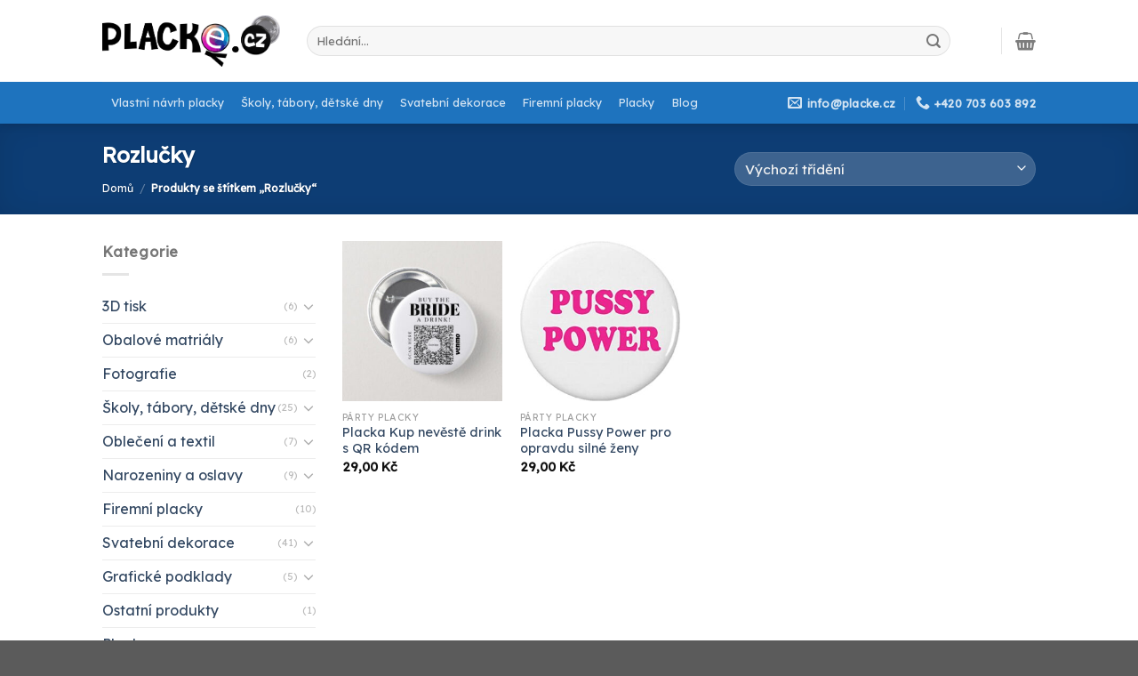

--- FILE ---
content_type: text/html; charset=UTF-8
request_url: https://placke.cz/product-tag/rozlucky/
body_size: 26717
content:
<!DOCTYPE html>
<!--[if IE 9 ]> <html lang="cs" class="ie9 loading-site no-js"> <![endif]-->
<!--[if IE 8 ]> <html lang="cs" class="ie8 loading-site no-js"> <![endif]-->
<!--[if (gte IE 9)|!(IE)]><!--><html lang="cs" class="loading-site no-js"> <!--<![endif]-->
<head>
	<meta charset="UTF-8" />
	<link rel="profile" href="http://gmpg.org/xfn/11" />
	<link rel="pingback" href="https://placke.cz/xmlrpc.php" />

	<script>(function(html){html.className = html.className.replace(/\bno-js\b/,'js')})(document.documentElement);</script>
<meta name='robots' content='index, follow, max-image-preview:large, max-snippet:-1, max-video-preview:-1' />
	<style>img:is([sizes="auto" i], [sizes^="auto," i]) { contain-intrinsic-size: 3000px 1500px }</style>
	<meta name="viewport" content="width=device-width, initial-scale=1, maximum-scale=1" />
	<!-- This site is optimized with the Yoast SEO plugin v26.1.1 - https://yoast.com/wordpress/plugins/seo/ -->
	<title>Rozlučky Archivy - Placky | Udělej si vlastní placku | Placky na zakázku</title>
	<link rel="canonical" href="https://placke.cz/product-tag/rozlucky/" />
	<meta property="og:locale" content="cs_CZ" />
	<meta property="og:type" content="article" />
	<meta property="og:title" content="Rozlučky Archivy - Placky | Udělej si vlastní placku | Placky na zakázku" />
	<meta property="og:url" content="https://placke.cz/product-tag/rozlucky/" />
	<meta property="og:site_name" content="Placky | Udělej si vlastní placku | Placky na zakázku" />
	<meta name="twitter:card" content="summary_large_image" />
	<script type="application/ld+json" class="yoast-schema-graph">{"@context":"https://schema.org","@graph":[{"@type":"CollectionPage","@id":"https://placke.cz/product-tag/rozlucky/","url":"https://placke.cz/product-tag/rozlucky/","name":"Rozlučky Archivy - Placky | Udělej si vlastní placku | Placky na zakázku","isPartOf":{"@id":"https://placke.cz/#website"},"primaryImageOfPage":{"@id":"https://placke.cz/product-tag/rozlucky/#primaryimage"},"image":{"@id":"https://placke.cz/product-tag/rozlucky/#primaryimage"},"thumbnailUrl":"https://placke.cz/wp-content/uploads/2022/01/bachelorette_venmo_qr_code_buy_the_bride_a_drink_button-rdc0321611299441c972990ae4a144a7f_k945w_307-1.jpg","breadcrumb":{"@id":"https://placke.cz/product-tag/rozlucky/#breadcrumb"},"inLanguage":"cs"},{"@type":"ImageObject","inLanguage":"cs","@id":"https://placke.cz/product-tag/rozlucky/#primaryimage","url":"https://placke.cz/wp-content/uploads/2022/01/bachelorette_venmo_qr_code_buy_the_bride_a_drink_button-rdc0321611299441c972990ae4a144a7f_k945w_307-1.jpg","contentUrl":"https://placke.cz/wp-content/uploads/2022/01/bachelorette_venmo_qr_code_buy_the_bride_a_drink_button-rdc0321611299441c972990ae4a144a7f_k945w_307-1.jpg","width":307,"height":307,"caption":"rozlučka nevěsta pay"},{"@type":"BreadcrumbList","@id":"https://placke.cz/product-tag/rozlucky/#breadcrumb","itemListElement":[{"@type":"ListItem","position":1,"name":"Domů","item":"https://placke.cz/"},{"@type":"ListItem","position":2,"name":"Rozlučky"}]},{"@type":"WebSite","@id":"https://placke.cz/#website","url":"https://placke.cz/","name":"Placky | Udělej si vlastní placku | Placky na zakázku","description":"Výroba placek na zakázku. Editor placek. Vytvoř si vlastní návrh placky. Výroba placek podle návrhu.","publisher":{"@id":"https://placke.cz/#organization"},"potentialAction":[{"@type":"SearchAction","target":{"@type":"EntryPoint","urlTemplate":"https://placke.cz/?s={search_term_string}"},"query-input":{"@type":"PropertyValueSpecification","valueRequired":true,"valueName":"search_term_string"}}],"inLanguage":"cs"},{"@type":"Organization","@id":"https://placke.cz/#organization","name":"Placke.cz","url":"https://placke.cz/","logo":{"@type":"ImageObject","inLanguage":"cs","@id":"https://placke.cz/#/schema/logo/image/","url":"https://placke.cz/wp-content/uploads/2022/01/text835-2-6-9-6-4-9.png","contentUrl":"https://placke.cz/wp-content/uploads/2022/01/text835-2-6-9-6-4-9.png","width":1053,"height":303,"caption":"Placke.cz"},"image":{"@id":"https://placke.cz/#/schema/logo/image/"},"sameAs":["https://cs-cz.facebook.com/vyrobaplacek"]}]}</script>
	<!-- / Yoast SEO plugin. -->


<link rel='dns-prefetch' href='//www.googletagmanager.com' />
<link rel='dns-prefetch' href='//gate.gopay.cz' />
<link rel='dns-prefetch' href='//js.retainful.com' />
<link rel='dns-prefetch' href='//cdn.jsdelivr.net' />
<link rel='dns-prefetch' href='//fonts.googleapis.com' />
<link rel='dns-prefetch' href='//pagead2.googlesyndication.com' />
<link rel="alternate" type="application/rss+xml" title="Placky | Udělej si vlastní placku | Placky na zakázku &raquo; RSS zdroj" href="https://placke.cz/feed/" />
<link rel="alternate" type="application/rss+xml" title="Placky | Udělej si vlastní placku | Placky na zakázku &raquo; RSS komentářů" href="https://placke.cz/comments/feed/" />
<link rel="alternate" type="application/rss+xml" title="Placky | Udělej si vlastní placku | Placky na zakázku &raquo; Rozlučky Štítek RSS" href="https://placke.cz/product-tag/rozlucky/feed/" />
<link rel="prefetch" href="https://placke.cz/wp-content/themes/flatsome/assets/js/chunk.countup.fe2c1016.js" />
<link rel="prefetch" href="https://placke.cz/wp-content/themes/flatsome/assets/js/chunk.sticky-sidebar.a58a6557.js" />
<link rel="prefetch" href="https://placke.cz/wp-content/themes/flatsome/assets/js/chunk.tooltips.29144c1c.js" />
<link rel="prefetch" href="https://placke.cz/wp-content/themes/flatsome/assets/js/chunk.vendors-popups.947eca5c.js" />
<link rel="prefetch" href="https://placke.cz/wp-content/themes/flatsome/assets/js/chunk.vendors-slider.f0d2cbc9.js" />
<script type="text/javascript">
/* <![CDATA[ */
window._wpemojiSettings = {"baseUrl":"https:\/\/s.w.org\/images\/core\/emoji\/16.0.1\/72x72\/","ext":".png","svgUrl":"https:\/\/s.w.org\/images\/core\/emoji\/16.0.1\/svg\/","svgExt":".svg","source":{"concatemoji":"https:\/\/placke.cz\/wp-includes\/js\/wp-emoji-release.min.js?ver=6.8.3"}};
/*! This file is auto-generated */
!function(s,n){var o,i,e;function c(e){try{var t={supportTests:e,timestamp:(new Date).valueOf()};sessionStorage.setItem(o,JSON.stringify(t))}catch(e){}}function p(e,t,n){e.clearRect(0,0,e.canvas.width,e.canvas.height),e.fillText(t,0,0);var t=new Uint32Array(e.getImageData(0,0,e.canvas.width,e.canvas.height).data),a=(e.clearRect(0,0,e.canvas.width,e.canvas.height),e.fillText(n,0,0),new Uint32Array(e.getImageData(0,0,e.canvas.width,e.canvas.height).data));return t.every(function(e,t){return e===a[t]})}function u(e,t){e.clearRect(0,0,e.canvas.width,e.canvas.height),e.fillText(t,0,0);for(var n=e.getImageData(16,16,1,1),a=0;a<n.data.length;a++)if(0!==n.data[a])return!1;return!0}function f(e,t,n,a){switch(t){case"flag":return n(e,"\ud83c\udff3\ufe0f\u200d\u26a7\ufe0f","\ud83c\udff3\ufe0f\u200b\u26a7\ufe0f")?!1:!n(e,"\ud83c\udde8\ud83c\uddf6","\ud83c\udde8\u200b\ud83c\uddf6")&&!n(e,"\ud83c\udff4\udb40\udc67\udb40\udc62\udb40\udc65\udb40\udc6e\udb40\udc67\udb40\udc7f","\ud83c\udff4\u200b\udb40\udc67\u200b\udb40\udc62\u200b\udb40\udc65\u200b\udb40\udc6e\u200b\udb40\udc67\u200b\udb40\udc7f");case"emoji":return!a(e,"\ud83e\udedf")}return!1}function g(e,t,n,a){var r="undefined"!=typeof WorkerGlobalScope&&self instanceof WorkerGlobalScope?new OffscreenCanvas(300,150):s.createElement("canvas"),o=r.getContext("2d",{willReadFrequently:!0}),i=(o.textBaseline="top",o.font="600 32px Arial",{});return e.forEach(function(e){i[e]=t(o,e,n,a)}),i}function t(e){var t=s.createElement("script");t.src=e,t.defer=!0,s.head.appendChild(t)}"undefined"!=typeof Promise&&(o="wpEmojiSettingsSupports",i=["flag","emoji"],n.supports={everything:!0,everythingExceptFlag:!0},e=new Promise(function(e){s.addEventListener("DOMContentLoaded",e,{once:!0})}),new Promise(function(t){var n=function(){try{var e=JSON.parse(sessionStorage.getItem(o));if("object"==typeof e&&"number"==typeof e.timestamp&&(new Date).valueOf()<e.timestamp+604800&&"object"==typeof e.supportTests)return e.supportTests}catch(e){}return null}();if(!n){if("undefined"!=typeof Worker&&"undefined"!=typeof OffscreenCanvas&&"undefined"!=typeof URL&&URL.createObjectURL&&"undefined"!=typeof Blob)try{var e="postMessage("+g.toString()+"("+[JSON.stringify(i),f.toString(),p.toString(),u.toString()].join(",")+"));",a=new Blob([e],{type:"text/javascript"}),r=new Worker(URL.createObjectURL(a),{name:"wpTestEmojiSupports"});return void(r.onmessage=function(e){c(n=e.data),r.terminate(),t(n)})}catch(e){}c(n=g(i,f,p,u))}t(n)}).then(function(e){for(var t in e)n.supports[t]=e[t],n.supports.everything=n.supports.everything&&n.supports[t],"flag"!==t&&(n.supports.everythingExceptFlag=n.supports.everythingExceptFlag&&n.supports[t]);n.supports.everythingExceptFlag=n.supports.everythingExceptFlag&&!n.supports.flag,n.DOMReady=!1,n.readyCallback=function(){n.DOMReady=!0}}).then(function(){return e}).then(function(){var e;n.supports.everything||(n.readyCallback(),(e=n.source||{}).concatemoji?t(e.concatemoji):e.wpemoji&&e.twemoji&&(t(e.twemoji),t(e.wpemoji)))}))}((window,document),window._wpemojiSettings);
/* ]]> */
</script>
<style id='wp-emoji-styles-inline-css' type='text/css'>

	img.wp-smiley, img.emoji {
		display: inline !important;
		border: none !important;
		box-shadow: none !important;
		height: 1em !important;
		width: 1em !important;
		margin: 0 0.07em !important;
		vertical-align: -0.1em !important;
		background: none !important;
		padding: 0 !important;
	}
</style>
<style id='wp-block-library-inline-css' type='text/css'>
:root{--wp-admin-theme-color:#007cba;--wp-admin-theme-color--rgb:0,124,186;--wp-admin-theme-color-darker-10:#006ba1;--wp-admin-theme-color-darker-10--rgb:0,107,161;--wp-admin-theme-color-darker-20:#005a87;--wp-admin-theme-color-darker-20--rgb:0,90,135;--wp-admin-border-width-focus:2px;--wp-block-synced-color:#7a00df;--wp-block-synced-color--rgb:122,0,223;--wp-bound-block-color:var(--wp-block-synced-color)}@media (min-resolution:192dpi){:root{--wp-admin-border-width-focus:1.5px}}.wp-element-button{cursor:pointer}:root{--wp--preset--font-size--normal:16px;--wp--preset--font-size--huge:42px}:root .has-very-light-gray-background-color{background-color:#eee}:root .has-very-dark-gray-background-color{background-color:#313131}:root .has-very-light-gray-color{color:#eee}:root .has-very-dark-gray-color{color:#313131}:root .has-vivid-green-cyan-to-vivid-cyan-blue-gradient-background{background:linear-gradient(135deg,#00d084,#0693e3)}:root .has-purple-crush-gradient-background{background:linear-gradient(135deg,#34e2e4,#4721fb 50%,#ab1dfe)}:root .has-hazy-dawn-gradient-background{background:linear-gradient(135deg,#faaca8,#dad0ec)}:root .has-subdued-olive-gradient-background{background:linear-gradient(135deg,#fafae1,#67a671)}:root .has-atomic-cream-gradient-background{background:linear-gradient(135deg,#fdd79a,#004a59)}:root .has-nightshade-gradient-background{background:linear-gradient(135deg,#330968,#31cdcf)}:root .has-midnight-gradient-background{background:linear-gradient(135deg,#020381,#2874fc)}.has-regular-font-size{font-size:1em}.has-larger-font-size{font-size:2.625em}.has-normal-font-size{font-size:var(--wp--preset--font-size--normal)}.has-huge-font-size{font-size:var(--wp--preset--font-size--huge)}.has-text-align-center{text-align:center}.has-text-align-left{text-align:left}.has-text-align-right{text-align:right}#end-resizable-editor-section{display:none}.aligncenter{clear:both}.items-justified-left{justify-content:flex-start}.items-justified-center{justify-content:center}.items-justified-right{justify-content:flex-end}.items-justified-space-between{justify-content:space-between}.screen-reader-text{border:0;clip-path:inset(50%);height:1px;margin:-1px;overflow:hidden;padding:0;position:absolute;width:1px;word-wrap:normal!important}.screen-reader-text:focus{background-color:#ddd;clip-path:none;color:#444;display:block;font-size:1em;height:auto;left:5px;line-height:normal;padding:15px 23px 14px;text-decoration:none;top:5px;width:auto;z-index:100000}html :where(.has-border-color){border-style:solid}html :where([style*=border-top-color]){border-top-style:solid}html :where([style*=border-right-color]){border-right-style:solid}html :where([style*=border-bottom-color]){border-bottom-style:solid}html :where([style*=border-left-color]){border-left-style:solid}html :where([style*=border-width]){border-style:solid}html :where([style*=border-top-width]){border-top-style:solid}html :where([style*=border-right-width]){border-right-style:solid}html :where([style*=border-bottom-width]){border-bottom-style:solid}html :where([style*=border-left-width]){border-left-style:solid}html :where(img[class*=wp-image-]){height:auto;max-width:100%}:where(figure){margin:0 0 1em}html :where(.is-position-sticky){--wp-admin--admin-bar--position-offset:var(--wp-admin--admin-bar--height,0px)}@media screen and (max-width:600px){html :where(.is-position-sticky){--wp-admin--admin-bar--position-offset:0px}}
</style>
<style id='classic-theme-styles-inline-css' type='text/css'>
/*! This file is auto-generated */
.wp-block-button__link{color:#fff;background-color:#32373c;border-radius:9999px;box-shadow:none;text-decoration:none;padding:calc(.667em + 2px) calc(1.333em + 2px);font-size:1.125em}.wp-block-file__button{background:#32373c;color:#fff;text-decoration:none}
</style>
<link rel='stylesheet' id='wpd-css' href='https://placke.cz/wp-content/plugins/woocommerce-products-designer/public/css/wpd-public.css?ver=4.3.1' type='text/css' media='all' />
<link rel='stylesheet' id='wpd-simplegrid-css' href='https://placke.cz/wp-content/plugins/woocommerce-products-designer/admin/css/simplegrid.min.css?ver=4.3.1' type='text/css' media='all' />
<link rel='stylesheet' id='wpd-common-css' href='https://placke.cz/wp-content/plugins/woocommerce-products-designer/public/css/wpd-common.css?ver=4.3.1' type='text/css' media='all' />
<link rel='stylesheet' id='wpd-tooltip-css-css' href='https://placke.cz/wp-content/plugins/woocommerce-products-designer/admin/css/tooltip.min.css?ver=4.3.1' type='text/css' media='all' />
<link rel='stylesheet' id='wpd-bs-modal-css-css' href='https://placke.cz/wp-content/plugins/woocommerce-products-designer/public/js/modal/modal.min.css?ver=4.3.1' type='text/css' media='all' />
<style id='woocommerce-inline-inline-css' type='text/css'>
.woocommerce form .form-row .required { visibility: visible; }
</style>
<link rel='stylesheet' id='cmplz-general-css' href='https://placke.cz/wp-content/plugins/complianz-gdpr/assets/css/cookieblocker.min.css?ver=1766963137' type='text/css' media='all' />
<link rel='stylesheet' id='gopay-gateway-payment-methods-styles-css' href='https://placke.cz/wp-content/plugins/gopay-gateway/includes/assets/css/payment_methods.css?ver=6.8.3' type='text/css' media='all' />
<link rel='stylesheet' id='woo-variation-swatches-css' href='https://placke.cz/wp-content/plugins/woo-variation-swatches/assets/css/frontend.min.css?ver=1766965445' type='text/css' media='all' />
<style id='woo-variation-swatches-inline-css' type='text/css'>
:root {
--wvs-tick:url("data:image/svg+xml;utf8,%3Csvg filter='drop-shadow(0px 0px 2px rgb(0 0 0 / .8))' xmlns='http://www.w3.org/2000/svg'  viewBox='0 0 30 30'%3E%3Cpath fill='none' stroke='%231e73be' stroke-linecap='round' stroke-linejoin='round' stroke-width='4' d='M4 16L11 23 27 7'/%3E%3C/svg%3E");

--wvs-cross:url("data:image/svg+xml;utf8,%3Csvg filter='drop-shadow(0px 0px 5px rgb(255 255 255 / .6))' xmlns='http://www.w3.org/2000/svg' width='72px' height='72px' viewBox='0 0 24 24'%3E%3Cpath fill='none' stroke='%23ff0000' stroke-linecap='round' stroke-width='0.6' d='M5 5L19 19M19 5L5 19'/%3E%3C/svg%3E");
--wvs-single-product-item-width:40px;
--wvs-single-product-item-height:40px;
--wvs-single-product-item-font-size:16px}
</style>
<link rel='stylesheet' id='prices-6810c3dabf7214f1d607849a29c89295-css' href='https://placke.cz/wp-content/plugins/wpify-woo/build/prices.css?ver=407d2fba421040bf371a' type='text/css' media='all' />
<link rel='stylesheet' id='brands-styles-css' href='https://placke.cz/wp-content/plugins/woocommerce/assets/css/brands.css?ver=10.2.2' type='text/css' media='all' />
<link rel='stylesheet' id='newsletter-css' href='https://placke.cz/wp-content/plugins/newsletter/style.css?ver=9.0.4' type='text/css' media='all' />
<link rel='stylesheet' id='flatsome-main-css' href='https://placke.cz/wp-content/themes/flatsome/assets/css/flatsome.css?ver=3.15.2' type='text/css' media='all' />
<style id='flatsome-main-inline-css' type='text/css'>
@font-face {
				font-family: "fl-icons";
				font-display: block;
				src: url(https://placke.cz/wp-content/themes/flatsome/assets/css/icons/fl-icons.eot?v=3.15.2);
				src:
					url(https://placke.cz/wp-content/themes/flatsome/assets/css/icons/fl-icons.eot#iefix?v=3.15.2) format("embedded-opentype"),
					url(https://placke.cz/wp-content/themes/flatsome/assets/css/icons/fl-icons.woff2?v=3.15.2) format("woff2"),
					url(https://placke.cz/wp-content/themes/flatsome/assets/css/icons/fl-icons.ttf?v=3.15.2) format("truetype"),
					url(https://placke.cz/wp-content/themes/flatsome/assets/css/icons/fl-icons.woff?v=3.15.2) format("woff"),
					url(https://placke.cz/wp-content/themes/flatsome/assets/css/icons/fl-icons.svg?v=3.15.2#fl-icons) format("svg");
			}
</style>
<link rel='stylesheet' id='flatsome-shop-css' href='https://placke.cz/wp-content/themes/flatsome/assets/css/flatsome-shop.css?ver=3.15.2' type='text/css' media='all' />
<link rel='stylesheet' id='flatsome-style-css' href='https://placke.cz/wp-content/themes/flatsome-child/style.css?ver=3.0' type='text/css' media='all' />
<link rel='stylesheet' id='flatsome-googlefonts-css' href='//fonts.googleapis.com/css?family=Lexend+Deca%3Aregular%2Cregular%2Cregular%2Cregular%7CDancing+Script%3Aregular%2C400&#038;display=swap&#038;ver=3.9' type='text/css' media='all' />
<script type="text/javascript" id="woocommerce-google-analytics-integration-gtag-js-after">
/* <![CDATA[ */
/* Google Analytics for WooCommerce (gtag.js) */
					window.dataLayer = window.dataLayer || [];
					function gtag(){dataLayer.push(arguments);}
					// Set up default consent state.
					for ( const mode of [{"analytics_storage":"denied","ad_storage":"denied","ad_user_data":"denied","ad_personalization":"denied","region":["AT","BE","BG","HR","CY","CZ","DK","EE","FI","FR","DE","GR","HU","IS","IE","IT","LV","LI","LT","LU","MT","NL","NO","PL","PT","RO","SK","SI","ES","SE","GB","CH"]}] || [] ) {
						gtag( "consent", "default", { "wait_for_update": 500, ...mode } );
					}
					gtag("js", new Date());
					gtag("set", "developer_id.dOGY3NW", true);
					gtag("config", "G-QB8B0S2P61", {"track_404":true,"allow_google_signals":true,"logged_in":false,"linker":{"domains":[],"allow_incoming":false},"custom_map":{"dimension1":"logged_in"}});
/* ]]> */
</script>
<script type="text/javascript" src="https://placke.cz/wp-includes/js/jquery/jquery.min.js?ver=3.7.1" id="jquery-core-js"></script>
<script type="text/javascript" src="https://placke.cz/wp-includes/js/jquery/jquery-migrate.min.js?ver=3.4.1" id="jquery-migrate-js"></script>
<script type="text/javascript" src="https://placke.cz/wp-content/plugins/woocommerce-products-designer//admin/js/tooltip.js?ver=4.3.1" id="wpd-tooltip-js-js"></script>
<script type="text/javascript" id="wpd-js-extra">
/* <![CDATA[ */
var ajax_object = {"ajax_url":"https:\/\/placke.cz\/wp-admin\/admin-ajax.php"};
/* ]]> */
</script>
<script type="text/javascript" src="https://placke.cz/wp-content/plugins/woocommerce-products-designer/public/js/wpd-public.js?ver=4.3.1" id="wpd-js"></script>
<script type="text/javascript" src="https://placke.cz/wp-content/plugins/woocommerce-products-designer/public/js/modal/modal.min.js?ver=4.3.1" id="bs-modal-js"></script>
<script type="text/javascript" src="https://placke.cz/wp-content/plugins/woocommerce-products-designer/public/js/jquery.serializejson.js?ver=4.3.1" id="wpd-serialize-js-js"></script>
<script type="text/javascript" src="https://placke.cz/wp-content/plugins/woocommerce/assets/js/jquery-blockui/jquery.blockUI.min.js?ver=2.7.0-wc.10.2.2" id="jquery-blockui-js" data-wp-strategy="defer"></script>
<script type="text/javascript" id="wc-add-to-cart-js-extra">
/* <![CDATA[ */
var wc_add_to_cart_params = {"ajax_url":"\/wp-admin\/admin-ajax.php","wc_ajax_url":"\/?wc-ajax=%%endpoint%%","i18n_view_cart":"Zobrazit ko\u0161\u00edk","cart_url":"https:\/\/placke.cz\/cart\/","is_cart":"","cart_redirect_after_add":"no"};
/* ]]> */
</script>
<script type="text/javascript" src="https://placke.cz/wp-content/plugins/woocommerce/assets/js/frontend/add-to-cart.min.js?ver=10.2.2" id="wc-add-to-cart-js" defer="defer" data-wp-strategy="defer"></script>
<script type="text/javascript" src="https://placke.cz/wp-content/plugins/woocommerce/assets/js/js-cookie/js.cookie.min.js?ver=2.1.4-wc.10.2.2" id="js-cookie-js" defer="defer" data-wp-strategy="defer"></script>
<script type="text/javascript" id="woocommerce-js-extra">
/* <![CDATA[ */
var woocommerce_params = {"ajax_url":"\/wp-admin\/admin-ajax.php","wc_ajax_url":"\/?wc-ajax=%%endpoint%%","i18n_password_show":"Zobrazit heslo","i18n_password_hide":"Skr\u00fdt heslo"};
/* ]]> */
</script>
<script type="text/javascript" src="https://placke.cz/wp-content/plugins/woocommerce/assets/js/frontend/woocommerce.min.js?ver=10.2.2" id="woocommerce-js" defer="defer" data-wp-strategy="defer"></script>
<script type="text/javascript" src="https://gate.gopay.cz/gp-gw/js/embed.js?ver=6.8.3" id="gopay-gateway-inline-scripts-js"></script>
<script type="text/javascript" id="wc-cart-fragments-js-extra">
/* <![CDATA[ */
var wc_cart_fragments_params = {"ajax_url":"\/wp-admin\/admin-ajax.php","wc_ajax_url":"\/?wc-ajax=%%endpoint%%","cart_hash_key":"wc_cart_hash_812c3a8ded7c59b169f72dfd8ea5c118","fragment_name":"wc_fragments_812c3a8ded7c59b169f72dfd8ea5c118","request_timeout":"5000"};
/* ]]> */
</script>
<script type="text/javascript" src="https://placke.cz/wp-content/plugins/woocommerce/assets/js/frontend/cart-fragments.min.js?ver=10.2.2" id="wc-cart-fragments-js" defer="defer" data-wp-strategy="defer"></script>
<script type="text/javascript" id="rnoc_track-user-cart-js-extra">
/* <![CDATA[ */
var retainful_cart_data = {"ajax_url":"https:\/\/placke.cz\/wp-admin\/admin-ajax.php","jquery_url":"https:\/\/placke.cz\/wp-includes\/js\/jquery\/jquery.js","ip":"3.133.113.67","version":"2.6.43","public_key":"dfc221da-8230-419e-b506-abea494983cd","api_url":"https:\/\/api.retainful.com\/v1\/woocommerce\/webhooks\/checkout","billing_email":"","tracking_element_selector":"retainful-abandoned-cart-data","cart_tracking_engine":"js","products":""};
/* ]]> */
</script>
<script src='https://js.retainful.com/woocommerce/v2/retainful.js?ver=2.6.43' id='rnoc_track-user-cart-js' data-cfasync='false' defer></script><script type="text/javascript" id="rnoc_popup-coupon-js-extra">
/* <![CDATA[ */
var retainful_popup_data = {"ajax_url":"https:\/\/placke.cz\/wp-admin\/admin-ajax.php","version":"2.6.43","popup_redirect_timeout":"1500"};
/* ]]> */
</script>
<script type="text/javascript" src="https://placke.cz/wp-content/plugins/retainful-next-order-coupon-for-woocommerce/src/assets/js/popup_coupon.js?ver=2.6.43" id="rnoc_popup-coupon-js"></script>

<!-- Google tag (gtag.js) snippet added by Site Kit -->
<!-- Google Analytics snippet added by Site Kit -->
<script type="text/javascript" src="https://www.googletagmanager.com/gtag/js?id=G-QB8B0S2P61" id="google_gtagjs-js" async></script>
<script type="text/javascript" id="google_gtagjs-js-after">
/* <![CDATA[ */
window.dataLayer = window.dataLayer || [];function gtag(){dataLayer.push(arguments);}
gtag("set","linker",{"domains":["placke.cz"]});
gtag("js", new Date());
gtag("set", "developer_id.dZTNiMT", true);
gtag("config", "G-QB8B0S2P61");
/* ]]> */
</script>
<link rel="https://api.w.org/" href="https://placke.cz/wp-json/" /><link rel="alternate" title="JSON" type="application/json" href="https://placke.cz/wp-json/wp/v2/product_tag/78" /><link rel="EditURI" type="application/rsd+xml" title="RSD" href="https://placke.cz/xmlrpc.php?rsd" />
<meta name="generator" content="WordPress 6.8.3" />
<meta name="generator" content="WooCommerce 10.2.2" />
<meta name="generator" content="Site Kit by Google 1.163.0" /><meta property="pplcz:cart" content="1" >
<!-- This website runs the Product Feed PRO for WooCommerce by AdTribes.io plugin - version woocommercesea_option_installed_version -->
			<style>.cmplz-hidden {
					display: none !important;
				}</style><!-- Analytics by WP Statistics - https://wp-statistics.com -->
<style>.bg{opacity: 0; transition: opacity 1s; -webkit-transition: opacity 1s;} .bg-loaded{opacity: 1;}</style><!--[if IE]><link rel="stylesheet" type="text/css" href="https://placke.cz/wp-content/themes/flatsome/assets/css/ie-fallback.css"><script src="//cdnjs.cloudflare.com/ajax/libs/html5shiv/3.6.1/html5shiv.js"></script><script>var head = document.getElementsByTagName('head')[0],style = document.createElement('style');style.type = 'text/css';style.styleSheet.cssText = ':before,:after{content:none !important';head.appendChild(style);setTimeout(function(){head.removeChild(style);}, 0);</script><script src="https://placke.cz/wp-content/themes/flatsome/assets/libs/ie-flexibility.js"></script><![endif]-->	<noscript><style>.woocommerce-product-gallery{ opacity: 1 !important; }</style></noscript>
	
<!-- Google AdSense meta tags added by Site Kit -->
<meta name="google-adsense-platform-account" content="ca-host-pub-2644536267352236">
<meta name="google-adsense-platform-domain" content="sitekit.withgoogle.com">
<!-- End Google AdSense meta tags added by Site Kit -->
			<script  type="text/javascript">
				!function(f,b,e,v,n,t,s){if(f.fbq)return;n=f.fbq=function(){n.callMethod?
					n.callMethod.apply(n,arguments):n.queue.push(arguments)};if(!f._fbq)f._fbq=n;
					n.push=n;n.loaded=!0;n.version='2.0';n.queue=[];t=b.createElement(e);t.async=!0;
					t.src=v;s=b.getElementsByTagName(e)[0];s.parentNode.insertBefore(t,s)}(window,
					document,'script','https://connect.facebook.net/en_US/fbevents.js');
			</script>
			<!-- WooCommerce Facebook Integration Begin -->
			<script  type="text/javascript">

				fbq('init', '658998889459777', {}, {
    "agent": "woocommerce_2-10.2.2-3.5.9"
});

				document.addEventListener( 'DOMContentLoaded', function() {
					// Insert placeholder for events injected when a product is added to the cart through AJAX.
					document.body.insertAdjacentHTML( 'beforeend', '<div class=\"wc-facebook-pixel-event-placeholder\"></div>' );
				}, false );

			</script>
			<!-- WooCommerce Facebook Integration End -->
			<style type="text/css">.broken_link, a.broken_link {
	text-decoration: line-through;
}</style>
<!-- Google AdSense snippet added by Site Kit -->
<script type="text/javascript" async="async" src="https://pagead2.googlesyndication.com/pagead/js/adsbygoogle.js?client=ca-pub-5580412094359555&amp;host=ca-host-pub-2644536267352236" crossorigin="anonymous"></script>

<!-- End Google AdSense snippet added by Site Kit -->
<link rel="icon" href="https://placke.cz/wp-content/uploads/2022/01/cropped-g1028-1-32x32.png" sizes="32x32" />
<link rel="icon" href="https://placke.cz/wp-content/uploads/2022/01/cropped-g1028-1-192x192.png" sizes="192x192" />
<link rel="apple-touch-icon" href="https://placke.cz/wp-content/uploads/2022/01/cropped-g1028-1-180x180.png" />
<meta name="msapplication-TileImage" content="https://placke.cz/wp-content/uploads/2022/01/cropped-g1028-1-270x270.png" />
<style id="custom-css" type="text/css">:root {--primary-color: #11519B;}.header-main{height: 92px}#logo img{max-height: 92px}#logo{width:200px;}.header-bottom{min-height: 10px}.header-top{min-height: 30px}.transparent .header-main{height: 90px}.transparent #logo img{max-height: 90px}.has-transparent + .page-title:first-of-type,.has-transparent + #main > .page-title,.has-transparent + #main > div > .page-title,.has-transparent + #main .page-header-wrapper:first-of-type .page-title{padding-top: 140px;}.header.show-on-scroll,.stuck .header-main{height:70px!important}.stuck #logo img{max-height: 70px!important}.search-form{ width: 93%;}.header-bottom {background-color: #1E73BE}.header-main .nav > li > a{line-height: 16px }.stuck .header-main .nav > li > a{line-height: 50px }.header-bottom-nav > li > a{line-height: 47px }@media (max-width: 549px) {.header-main{height: 70px}#logo img{max-height: 70px}}.nav-dropdown-has-arrow.nav-dropdown-has-border li.has-dropdown:before{border-bottom-color: #FFFFFF;}.nav .nav-dropdown{border-color: #FFFFFF }.nav-dropdown-has-arrow li.has-dropdown:after{border-bottom-color: #FFFFFF;}.nav .nav-dropdown{background-color: #FFFFFF}.header-top{background-color:#F7F7F7!important;}/* Color */.accordion-title.active, .has-icon-bg .icon .icon-inner,.logo a, .primary.is-underline, .primary.is-link, .badge-outline .badge-inner, .nav-outline > li.active> a,.nav-outline >li.active > a, .cart-icon strong,[data-color='primary'], .is-outline.primary{color: #11519B;}/* Color !important */[data-text-color="primary"]{color: #11519B!important;}/* Background Color */[data-text-bg="primary"]{background-color: #11519B;}/* Background */.scroll-to-bullets a,.featured-title, .label-new.menu-item > a:after, .nav-pagination > li > .current,.nav-pagination > li > span:hover,.nav-pagination > li > a:hover,.has-hover:hover .badge-outline .badge-inner,button[type="submit"], .button.wc-forward:not(.checkout):not(.checkout-button), .button.submit-button, .button.primary:not(.is-outline),.featured-table .title,.is-outline:hover, .has-icon:hover .icon-label,.nav-dropdown-bold .nav-column li > a:hover, .nav-dropdown.nav-dropdown-bold > li > a:hover, .nav-dropdown-bold.dark .nav-column li > a:hover, .nav-dropdown.nav-dropdown-bold.dark > li > a:hover, .header-vertical-menu__opener ,.is-outline:hover, .tagcloud a:hover,.grid-tools a, input[type='submit']:not(.is-form), .box-badge:hover .box-text, input.button.alt,.nav-box > li > a:hover,.nav-box > li.active > a,.nav-pills > li.active > a ,.current-dropdown .cart-icon strong, .cart-icon:hover strong, .nav-line-bottom > li > a:before, .nav-line-grow > li > a:before, .nav-line > li > a:before,.banner, .header-top, .slider-nav-circle .flickity-prev-next-button:hover svg, .slider-nav-circle .flickity-prev-next-button:hover .arrow, .primary.is-outline:hover, .button.primary:not(.is-outline), input[type='submit'].primary, input[type='submit'].primary, input[type='reset'].button, input[type='button'].primary, .badge-inner{background-color: #11519B;}/* Border */.nav-vertical.nav-tabs > li.active > a,.scroll-to-bullets a.active,.nav-pagination > li > .current,.nav-pagination > li > span:hover,.nav-pagination > li > a:hover,.has-hover:hover .badge-outline .badge-inner,.accordion-title.active,.featured-table,.is-outline:hover, .tagcloud a:hover,blockquote, .has-border, .cart-icon strong:after,.cart-icon strong,.blockUI:before, .processing:before,.loading-spin, .slider-nav-circle .flickity-prev-next-button:hover svg, .slider-nav-circle .flickity-prev-next-button:hover .arrow, .primary.is-outline:hover{border-color: #11519B}.nav-tabs > li.active > a{border-top-color: #11519B}.widget_shopping_cart_content .blockUI.blockOverlay:before { border-left-color: #11519B }.woocommerce-checkout-review-order .blockUI.blockOverlay:before { border-left-color: #11519B }/* Fill */.slider .flickity-prev-next-button:hover svg,.slider .flickity-prev-next-button:hover .arrow{fill: #11519B;}/* Background Color */[data-icon-label]:after, .secondary.is-underline:hover,.secondary.is-outline:hover,.icon-label,.button.secondary:not(.is-outline),.button.alt:not(.is-outline), .badge-inner.on-sale, .button.checkout, .single_add_to_cart_button, .current .breadcrumb-step{ background-color:#007784; }[data-text-bg="secondary"]{background-color: #007784;}/* Color */.secondary.is-underline,.secondary.is-link, .secondary.is-outline,.stars a.active, .star-rating:before, .woocommerce-page .star-rating:before,.star-rating span:before, .color-secondary{color: #007784}/* Color !important */[data-text-color="secondary"]{color: #007784!important;}/* Border */.secondary.is-outline:hover{border-color:#007784}body{font-size: 100%;}body{font-family:"Lexend Deca", sans-serif}body{font-weight: 0}.nav > li > a {font-family:"Lexend Deca", sans-serif;}.mobile-sidebar-levels-2 .nav > li > ul > li > a {font-family:"Lexend Deca", sans-serif;}.nav > li > a {font-weight: 0;}.mobile-sidebar-levels-2 .nav > li > ul > li > a {font-weight: 0;}h1,h2,h3,h4,h5,h6,.heading-font, .off-canvas-center .nav-sidebar.nav-vertical > li > a{font-family: "Lexend Deca", sans-serif;}h1,h2,h3,h4,h5,h6,.heading-font,.banner h1,.banner h2{font-weight: 0;}.breadcrumbs{text-transform: none;}button,.button{text-transform: none;}.nav > li > a, .links > li > a{text-transform: none;}.section-title span{text-transform: none;}h3.widget-title,span.widget-title{text-transform: none;}.alt-font{font-family: "Dancing Script", sans-serif;}.alt-font{font-weight: 400!important;}@media screen and (min-width: 550px){.products .box-vertical .box-image{min-width: 300px!important;width: 300px!important;}}.label-new.menu-item > a:after{content:"New";}.label-hot.menu-item > a:after{content:"Hot";}.label-sale.menu-item > a:after{content:"Sale";}.label-popular.menu-item > a:after{content:"Popular";}</style>		<style type="text/css" id="wp-custom-css">
			.product-name {border-style: none !important;}

.cart-subtotal {
 
      display: none;
 
}

#place_order::after {
    content: " se závazkem platby";
		font-size: 10px;
		display: block !important;
		line-height: 5px;
		margin-bottom: 1.5em !important;
}

.fa { 
  font-family: FontAwesome;
}

.woocommerce [packetery-renderer="after-rate"] .packeta-widget-button button {
    width: 150px;
	  font-size: .6em;
}

header [class^="icon-"]:before, html [class*=" icon-"]:before {
font-family: inherit !important;
}

footer [class^="icon-"]:before, html [class*=" icon-"]:before {
font-family: inherit !important;
}

/*smarpopup css edit*/

[data-testid="widgetPopupFrame"] {
  left: 12px !important; 
	right: initial !important;
}
[data-testid="widgetButtonFrame"] {
  left: 12px !important; 
	right: initial !important;
}
[data-testid="widgetMessengerFrame"] {
  left: 12px !important; 
	right: initial !important;
}

/*kruhovy nahled v kosiku pokladna*/
/*
.woocommerce .cart.shop_table .variation-Nahransoubor img {
   border-radius: 50%; 
}*/

/*kruhovy nahled v kosiku přejeti  pres ikonu kosiku*/
/*
.woocommerce .variation-Nahransoubor img {
	/*zakulacení*/
   border-radius: 50%;
	/*cerveny okraj*/
	 outline: 10px solid red;
   outline-offset: -10px;
	
}*/


/*barava textu dostupne na objednávku*/
.woocommerce-variation-availability {color: green !important;}

/*barava textu novinka u nových predmetu funkce v php function v template*/
.itsnew {
      color: crimson;
   }

/*barava textu a pozadi u produktu s barevnými variantami funkce v php function v template*/
.barvicky {
      color: white;
			background-image: linear-gradient(to left, violet, blue, green, orange, red);
   }

.lowest-price-30-days {
    font-size: 0.75em;
    color: #777;
    margin-top: 5px;
}


/* k ppl pridat alzaka  */

label[for="shipping_method_0_pplcz_smar"] {
    display: inline-flex;
    align-items: center;
    gap: 4px; /* volitelné – uprav si mezeru mezi textem a ikonou */
}

label[for="shipping_method_0_pplcz_smar17"]::before {
    content: "";
    display: inline-block;
    width: 24px;
    height: 24px;
    background-image: url('https://placke.cz/wp-content/uploads/2025/05/alza.png');
    background-size: contain;
    background-repeat: no-repeat;
}

/* k zasilkovně přidá img  */
 label[for="shipping_method_0_packetery_shipping_methodpacketery_carrier_zpointcz"] {
    display: inline-flex;
    align-items: center;
    gap: 4px; /* volitelné – uprav si mezeru mezi textem a ikonou */
}

label[for="shipping_method_0_packetery_shipping_methodpacketery_carrier_zpointcz"]::before {
    content: "";
    display: inline-block;
    width: 24px;
    height: 18px;
    background-image: url('https://placke.cz/wp-content/uploads/2025/05/zasilkovna.jpg');
    background-size: contain;
    background-repeat: no-repeat;
}

/* k zasilkovně přidá img  */
 label[for="shipping_method_0_packetery_shipping_methodpacketery_carrier_106"] {
    display: inline-flex;
    align-items: center;
    gap: 4px; /* volitelné – uprav si mezeru mezi textem a ikonou */
}

label[for="shipping_method_0_packetery_shipping_methodpacketery_carrier_106"]::before {
    content: "";
    display: inline-block;
    width: 24px;
    height: 18px;
    background-image: url('https://placke.cz/wp-content/uploads/2025/05/zasilkovna.jpg');
    background-size: contain;
    background-repeat: no-repeat;
}

/* k ceske poste přidá img  */
 label[for="shipping_method_0_flat_rate8"] {
    display: inline-flex;
    align-items: center;
    gap: 4px; /* volitelné – uprav si mezeru mezi textem a ikonou */
}

label[for="shipping_method_0_flat_rate8"]::before {
    content: "";
    display: inline-block;
    width: 24px;
    height: 15px;
    background-image: url('https://placke.cz/wp-content/uploads/2025/05/ceskaposta.jpg');
    background-size: contain;
    background-repeat: no-repeat;
}

/* sipka výběr boxu */
.pplcz-selected-parcelshop::before {
    content: "👈 "; /* nebo jiná šipka: ◀️, ←, 🡸, ⬅ */
    font-size: 1.2em; /* uprav velikost podle potřeby */
    margin-right: 4px; /* mezera mezi šipkou a textem */
    vertical-align: middle;
}

/* podbarvení vybrané dopravy */
input.shipping_method:checked + label {
    background-color: #e0e0e0; /* nebo #e0e0e0 pro tmavší */
    border-radius: 6px;
    padding: 10px;
    transition: background-color 0.2s ease;
}

/* ppl výraznější tlačítko zrušit */
a.pplcz-clear-map {
    color: red;
}

/* ppl odsazení ikony pro zmacknutí */
.pplcz-select-parcelshop {
    padding-left: 20px;
}

/* zmensení gopay obrazku */
img[src*="gopay.png"] {
    width: 100px !important;
    height: auto !important;
}
/* zmensení visa obrazku */
img[src*="payment_card.png"] {
    width: 80px !important;
    height: 25px !important;
}
/* zmensení google pay obrazku */
img[src*="gpay.png"] {
    width: 50px !important;
    height: auto !important;
}



/* k bankovnímu převosu přidá img  */
 label[for="shipping_method_0_packetery_shipping_methodpacketery_carrier_106"] {
    display: inline-flex;
    align-items: center;
    gap: 4px; /* volitelné – uprav si mezeru mezi textem a ikonou */
}

label[for="payment_method_bacs"]::after {
    content: "";
    display: inline-flex;
    width: 40px;
    height: 40px;
		padding-top: 40px;
    background-image: url('https://placke.cz/wp-content/uploads/2025/07/E1D8.svg');
    background-size: contain;
    background-repeat: no-repeat;
}

		</style>
		</head>

<body class="archive tax-product_tag term-rozlucky term-78 wp-theme-flatsome wp-child-theme-flatsome-child theme-flatsome woocommerce woocommerce-page woocommerce-no-js woo-variation-swatches wvs-behavior-blur wvs-theme-flatsome-child wvs-show-label wvs-tooltip header-shadow lightbox nav-dropdown-has-arrow nav-dropdown-has-shadow nav-dropdown-has-border">


<a class="skip-link screen-reader-text" href="#main">Skip to content</a>

<div id="wrapper">

	
	<header id="header" class="header has-sticky sticky-jump">
		<div class="header-wrapper">
			<div id="masthead" class="header-main ">
      <div class="header-inner flex-row container logo-left medium-logo-center" role="navigation">

          <!-- Logo -->
          <div id="logo" class="flex-col logo">
            
<!-- Header logo -->
<a href="https://placke.cz/" title="Placky | Udělej si vlastní placku | Placky na zakázku - Výroba placek na zakázku. Editor placek. Vytvoř si vlastní návrh placky. Výroba placek podle návrhu." rel="home">
		<img width="1020" height="294" src="https://placke.cz/wp-content/uploads/2022/01/text835-2-6-9-6-4-9.png" class="header_logo header-logo" alt="Placky | Udělej si vlastní placku | Placky na zakázku"/><img  width="1020" height="294" src="https://placke.cz/wp-content/uploads/2022/01/text835-2-6-9-6-4-9.png" class="header-logo-dark" alt="Placky | Udělej si vlastní placku | Placky na zakázku"/></a>
          </div>

          <!-- Mobile Left Elements -->
          <div class="flex-col show-for-medium flex-left">
            <ul class="mobile-nav nav nav-left ">
              <li class="nav-icon has-icon">
  		<a href="#" data-open="#main-menu" data-pos="left" data-bg="main-menu-overlay" data-color="" class="is-small" aria-label="Menu" aria-controls="main-menu" aria-expanded="false">
		
		  <i class="icon-menu" ></i>
		  <span class="menu-title uppercase hide-for-small">Menu</span>		</a>
	</li>            </ul>
          </div>

          <!-- Left Elements -->
          <div class="flex-col hide-for-medium flex-left
            flex-grow">
            <ul class="header-nav header-nav-main nav nav-left  nav-uppercase" >
              <li class="header-search-form search-form html relative has-icon">
	<div class="header-search-form-wrapper">
		<div class="searchform-wrapper ux-search-box relative form-flat is-normal"><form role="search" method="get" class="searchform" action="https://placke.cz/">
	<div class="flex-row relative">
						<div class="flex-col flex-grow">
			<label class="screen-reader-text" for="woocommerce-product-search-field-0">Hledat:</label>
			<input type="search" id="woocommerce-product-search-field-0" class="search-field mb-0" placeholder="Hledání&hellip;" value="" name="s" />
			<input type="hidden" name="post_type" value="product" />
					</div>
		<div class="flex-col">
			<button type="submit" value="Hledat" class="ux-search-submit submit-button secondary button icon mb-0" aria-label="Submit">
				<i class="icon-search" ></i>			</button>
		</div>
	</div>
	<div class="live-search-results text-left z-top"></div>
</form>
</div>	</div>
</li>            </ul>
          </div>

          <!-- Right Elements -->
          <div class="flex-col hide-for-medium flex-right">
            <ul class="header-nav header-nav-main nav nav-right  nav-uppercase">
              <li class="header-divider"></li><li class="cart-item has-icon has-dropdown">

<a href="https://placke.cz/cart/" title="Košík" class="header-cart-link is-small">



    <i class="icon-shopping-basket"
    data-icon-label="0">
  </i>
  </a>

 <ul class="nav-dropdown nav-dropdown-simple">
    <li class="html widget_shopping_cart">
      <div class="widget_shopping_cart_content">
        

	<p class="woocommerce-mini-cart__empty-message">Žádné produkty v košíku.</p>


      </div>
    </li>
     </ul>

</li>
            </ul>
          </div>

          <!-- Mobile Right Elements -->
          <div class="flex-col show-for-medium flex-right">
            <ul class="mobile-nav nav nav-right ">
              <li class="account-item has-icon">
	<a href="https://placke.cz/my-account/"
	class="account-link-mobile is-small" title="Můj účet">
	  <i class="icon-user" ></i>	</a>
</li>
<li class="cart-item has-icon">

      <a href="https://placke.cz/cart/" class="header-cart-link off-canvas-toggle nav-top-link is-small" data-open="#cart-popup" data-class="off-canvas-cart" title="Košík" data-pos="right">
  
    <i class="icon-shopping-basket"
    data-icon-label="0">
  </i>
  </a>


  <!-- Cart Sidebar Popup -->
  <div id="cart-popup" class="mfp-hide widget_shopping_cart">
  <div class="cart-popup-inner inner-padding">
      <div class="cart-popup-title text-center">
          <h4 class="uppercase">Košík</h4>
          <div class="is-divider"></div>
      </div>
      <div class="widget_shopping_cart_content">
          

	<p class="woocommerce-mini-cart__empty-message">Žádné produkty v košíku.</p>


      </div>
             <div class="cart-sidebar-content relative"></div>  </div>
  </div>

</li>
            </ul>
          </div>

      </div>
     
            <div class="container"><div class="top-divider full-width"></div></div>
      </div><div id="wide-nav" class="header-bottom wide-nav nav-dark hide-for-medium">
    <div class="flex-row container">

                        <div class="flex-col hide-for-medium flex-left">
                <ul class="nav header-nav header-bottom-nav nav-left  nav-box">
                    <li id="menu-item-342" class="menu-item menu-item-type-taxonomy menu-item-object-product_cat menu-item-342 menu-item-design-default"><a href="https://placke.cz/product-category/placky/vlastni-navrh-placky/" class="nav-top-link">Vlastní návrh placky</a></li>
<li id="menu-item-48458" class="menu-item menu-item-type-taxonomy menu-item-object-product_cat menu-item-48458 menu-item-design-default"><a href="https://placke.cz/product-category/skoly-tabory-detske-dny/" class="nav-top-link">Školy, tábory, dětské dny</a></li>
<li id="menu-item-343" class="menu-item menu-item-type-taxonomy menu-item-object-product_cat menu-item-343 menu-item-design-default"><a href="https://placke.cz/product-category/svatebni-placky/" class="nav-top-link">Svatební dekorace</a></li>
<li id="menu-item-36527" class="menu-item menu-item-type-taxonomy menu-item-object-product_tag menu-item-36527 menu-item-design-default"><a href="https://placke.cz/product-tag/vlastni-navrh-placky/" class="nav-top-link">Firemní placky</a></li>
<li id="menu-item-36680" class="menu-item menu-item-type-post_type_archive menu-item-object-product menu-item-36680 menu-item-design-default"><a href="https://placke.cz/shop/" class="nav-top-link">Placky</a></li>
<li id="menu-item-47989" class="menu-item menu-item-type-post_type menu-item-object-page menu-item-47989 menu-item-design-default"><a href="https://placke.cz/blog/" class="nav-top-link">Blog</a></li>
                </ul>
            </div>
            
            
                        <div class="flex-col hide-for-medium flex-right flex-grow">
              <ul class="nav header-nav header-bottom-nav nav-right  nav-box">
                   <li class="header-contact-wrapper">
		<ul id="header-contact" class="nav nav-divided nav-uppercase header-contact">
		
						<li class="">
			  <a href="mailto:info@placke.cz" class="tooltip" title="info@placke.cz">
				  <i class="icon-envelop" style="font-size:16px;"></i>			       <span>
			       	info@placke.cz			       </span>
			  </a>
			</li>
					
			
						<li class="">
			  <a href="tel:+420 703 603 892" class="tooltip" title="+420 703 603 892">
			     <i class="icon-phone" style="font-size:16px;"></i>			      <span>+420 703 603 892</span>
			  </a>
			</li>
				</ul>
</li>              </ul>
            </div>
            
            
    </div>
</div>

<div class="header-bg-container fill"><div class="header-bg-image fill"></div><div class="header-bg-color fill"></div></div>		</div>
	</header>

	<div class="shop-page-title category-page-title page-title featured-title dark ">

	<div class="page-title-bg fill">
		<div class="title-bg fill bg-fill" data-parallax-fade="true" data-parallax="-2" data-parallax-background data-parallax-container=".page-title"></div>
		<div class="title-overlay fill"></div>
	</div>

	<div class="page-title-inner flex-row  medium-flex-wrap container">
	  <div class="flex-col flex-grow medium-text-center">
	  	 	 		<h1 class="shop-page-title is-xlarge">Rozlučky</h1>
		<div class="is-smaller">
	<nav class="woocommerce-breadcrumb breadcrumbs "><a href="https://placke.cz">Domů</a> <span class="divider">&#47;</span> Produkty se štítkem &bdquo;Rozlučky&ldquo;</nav></div>
<div class="category-filtering category-filter-row show-for-medium">
	<a href="#" data-open="#shop-sidebar" data-visible-after="true" data-pos="left" class="filter-button uppercase plain">
		<i class="icon-equalizer"></i>
		<strong>Filtr</strong>
	</a>
	<div class="inline-block">
			</div>
</div>
	  </div>

	   <div class="flex-col medium-text-center  form-flat">
	  	 	<p class="woocommerce-result-count hide-for-medium">
	Showing all 2 results</p>
<form class="woocommerce-ordering" method="get">
		<select
		name="orderby"
		class="orderby"
					aria-label="Řazení obchodu"
			>
					<option value="menu_order"  selected='selected'>Výchozí třídění</option>
					<option value="popularity" >Seřadit podle oblíbenosti</option>
					<option value="rating" >Seřadit podle průměrného hodnocení</option>
					<option value="date" >Seřadit od nejnovějších</option>
					<option value="price" >Seřadit podle ceny: od nejnižší k nejvyšší</option>
					<option value="price-desc" >Seřadit podle ceny: od nejvyšší k nejnižší</option>
			</select>
	<input type="hidden" name="paged" value="1" />
	</form>
	   </div>

	</div>
</div>

	<main id="main" class="">
<div class="row category-page-row">

		<div class="col large-3 hide-for-medium ">
						<div id="shop-sidebar" class="sidebar-inner col-inner">
				<aside id="woocommerce_product_categories-13" class="widget woocommerce widget_product_categories"><span class="widget-title shop-sidebar">Kategorie</span><div class="is-divider small"></div><ul class="product-categories"><li class="cat-item cat-item-3620 cat-parent"><a href="https://placke.cz/product-category/3d-tisk/">3D tisk</a> <span class="count">(6)</span><ul class='children'>
<li class="cat-item cat-item-3621 cat-parent"><a href="https://placke.cz/product-category/3d-tisk/filamenty/">Filamenty</a> <span class="count">(6)</span>	<ul class='children'>
<li class="cat-item cat-item-3622"><a href="https://placke.cz/product-category/3d-tisk/filamenty/petg/">PETG</a> <span class="count">(3)</span></li>
<li class="cat-item cat-item-3629"><a href="https://placke.cz/product-category/3d-tisk/filamenty/pla/">PLA</a> <span class="count">(3)</span></li>
<li class="cat-item cat-item-3630"><a href="https://placke.cz/product-category/3d-tisk/filamenty/svitici/">Svítící</a> <span class="count">(1)</span></li>
	</ul>
</li>
</ul>
</li>
<li class="cat-item cat-item-3576 cat-parent"><a href="https://placke.cz/product-category/obalove-matrialy/">Obalové matriály</a> <span class="count">(6)</span><ul class='children'>
<li class="cat-item cat-item-3589"><a href="https://placke.cz/product-category/obalove-matrialy/d14/">D14</a> <span class="count">(3)</span></li>
<li class="cat-item cat-item-3579"><a href="https://placke.cz/product-category/obalove-matrialy/s-bublinkovou-folii/">S bublinkovou fólií</a> <span class="count">(3)</span></li>
<li class="cat-item cat-item-3578"><a href="https://placke.cz/product-category/obalove-matrialy/samolepici/">Samolepící</a> <span class="count">(6)</span></li>
<li class="cat-item cat-item-3577"><a href="https://placke.cz/product-category/obalove-matrialy/obalky/">Obálky</a> <span class="count">(6)</span></li>
<li class="cat-item cat-item-3590"><a href="https://placke.cz/product-category/obalove-matrialy/b5/">B5</a> <span class="count">(3)</span></li>
</ul>
</li>
<li class="cat-item cat-item-3432"><a href="https://placke.cz/product-category/fotografie/">Fotografie</a> <span class="count">(2)</span></li>
<li class="cat-item cat-item-3386 cat-parent"><a href="https://placke.cz/product-category/skoly-tabory-detske-dny/">Školy, tábory, dětské dny</a> <span class="count">(25)</span><ul class='children'>
<li class="cat-item cat-item-3546"><a href="https://placke.cz/product-category/skoly-tabory-detske-dny/od-asistentky/">Od asistentky</a> <span class="count">(2)</span></li>
<li class="cat-item cat-item-3593"><a href="https://placke.cz/product-category/skoly-tabory-detske-dny/skolky-materske-skoly-ms/">Školky, MŠ</a> <span class="count">(6)</span></li>
<li class="cat-item cat-item-3403"><a href="https://placke.cz/product-category/skoly-tabory-detske-dny/1-trida-zs/">1. třída ZŠ</a> <span class="count">(14)</span></li>
<li class="cat-item cat-item-3399"><a href="https://placke.cz/product-category/skoly-tabory-detske-dny/editovatelne/">Editovatelné</a> <span class="count">(23)</span></li>
<li class="cat-item cat-item-3389"><a href="https://placke.cz/product-category/skoly-tabory-detske-dny/vysvedceni/">Vysvědčení</a> <span class="count">(12)</span></li>
<li class="cat-item cat-item-3402"><a href="https://placke.cz/product-category/skoly-tabory-detske-dny/zpet-do-skoly-back-to-school/">Zpět do školy / back to school</a> <span class="count">(14)</span></li>
</ul>
</li>
<li class="cat-item cat-item-3457 cat-parent"><a href="https://placke.cz/product-category/textil-s-potiskem/">Oblečení a textil</a> <span class="count">(7)</span><ul class='children'>
<li class="cat-item cat-item-3596 cat-parent"><a href="https://placke.cz/product-category/textil-s-potiskem/detske-obleceni-a-doplnky/">Dětské</a> <span class="count">(6)</span>	<ul class='children'>
<li class="cat-item cat-item-3610"><a href="https://placke.cz/product-category/textil-s-potiskem/detske-obleceni-a-doplnky/satky-detske-obleceni-a-doplnky/">šátky</a> <span class="count">(3)</span></li>
<li class="cat-item cat-item-3613"><a href="https://placke.cz/product-category/textil-s-potiskem/detske-obleceni-a-doplnky/batohy-detske-obleceni-a-doplnky/">Batohy</a> <span class="count">(2)</span></li>
	</ul>
</li>
<li class="cat-item cat-item-3538"><a href="https://placke.cz/product-category/textil-s-potiskem/bez-potisku/">Bez potisku</a> <span class="count">(1)</span></li>
<li class="cat-item cat-item-3478 cat-parent"><a href="https://placke.cz/product-category/textil-s-potiskem/damske/">Dámské</a> <span class="count">(5)</span>	<ul class='children'>
<li class="cat-item cat-item-3608"><a href="https://placke.cz/product-category/textil-s-potiskem/damske/satky/">šátky</a> <span class="count">(3)</span></li>
<li class="cat-item cat-item-3612"><a href="https://placke.cz/product-category/textil-s-potiskem/damske/batohy/">Batohy</a> <span class="count">(2)</span></li>
	</ul>
</li>
<li class="cat-item cat-item-3477 cat-parent"><a href="https://placke.cz/product-category/textil-s-potiskem/panske/">Pánské</a> <span class="count">(5)</span>	<ul class='children'>
<li class="cat-item cat-item-3609"><a href="https://placke.cz/product-category/textil-s-potiskem/panske/satky-panske/">šátky</a> <span class="count">(3)</span></li>
<li class="cat-item cat-item-3614"><a href="https://placke.cz/product-category/textil-s-potiskem/panske/batohy-panske/">Batohy</a> <span class="count">(2)</span></li>
	</ul>
</li>
<li class="cat-item cat-item-3458"><a href="https://placke.cz/product-category/textil-s-potiskem/tasky/">Tašky</a> <span class="count">(1)</span></li>
</ul>
</li>
<li class="cat-item cat-item-3314 cat-parent"><a href="https://placke.cz/product-category/narozeniny-a-oslavy/">Narozeniny a oslavy</a> <span class="count">(9)</span><ul class='children'>
<li class="cat-item cat-item-3323"><a href="https://placke.cz/product-category/narozeniny-a-oslavy/placky-s-vekem/">Placky s věkem</a> <span class="count">(7)</span></li>
</ul>
</li>
<li class="cat-item cat-item-69"><a href="https://placke.cz/product-category/firemni-placky/">Firemní placky</a> <span class="count">(10)</span></li>
<li class="cat-item cat-item-68 cat-parent"><a href="https://placke.cz/product-category/svatebni-placky/">Svatební dekorace</a> <span class="count">(41)</span><ul class='children'>
<li class="cat-item cat-item-3473"><a href="https://placke.cz/product-category/svatebni-placky/nevesta/">Nevěsta</a> <span class="count">(5)</span></li>
<li class="cat-item cat-item-3476"><a href="https://placke.cz/product-category/svatebni-placky/svedek-svedkyne/">Svědek / Svědkyně</a> <span class="count">(5)</span></li>
<li class="cat-item cat-item-3475"><a href="https://placke.cz/product-category/svatebni-placky/tym-nevesty/">Tým nevěsty</a> <span class="count">(5)</span></li>
<li class="cat-item cat-item-3474"><a href="https://placke.cz/product-category/svatebni-placky/tym-zenicha/">Tým ženicha</a> <span class="count">(5)</span></li>
<li class="cat-item cat-item-3400"><a href="https://placke.cz/product-category/svatebni-placky/editovatelne-svatebni-placky/">Vlastní text</a> <span class="count">(3)</span></li>
<li class="cat-item cat-item-3468"><a href="https://placke.cz/product-category/svatebni-placky/zenich/">Ženich</a> <span class="count">(5)</span></li>
<li class="cat-item cat-item-75"><a href="https://placke.cz/product-category/svatebni-placky/rozlucky-svatebni-placky/">Rozlučky</a> <span class="count">(33)</span></li>
<li class="cat-item cat-item-129 cat-parent"><a href="https://placke.cz/product-category/svatebni-placky/svatebni-tiskoviny/">Svatební tiskoviny</a> <span class="count">(34)</span>	<ul class='children'>
<li class="cat-item cat-item-3300"><a href="https://placke.cz/product-category/svatebni-placky/svatebni-tiskoviny/graficke-podklady-svatebni-tiskoviny/">Grafické podklady</a> <span class="count">(3)</span></li>
	</ul>
</li>
</ul>
</li>
<li class="cat-item cat-item-3292 cat-parent"><a href="https://placke.cz/product-category/graficke-podklady/">Grafické podklady</a> <span class="count">(5)</span><ul class='children'>
<li class="cat-item cat-item-3293"><a href="https://placke.cz/product-category/graficke-podklady/jmenovky/">Jmenovky</a> <span class="count">(3)</span></li>
<li class="cat-item cat-item-3295"><a href="https://placke.cz/product-category/graficke-podklady/skolni-pro-deti/">Školní / pro děti</a> <span class="count">(3)</span></li>
<li class="cat-item cat-item-3294"><a href="https://placke.cz/product-category/graficke-podklady/vanocni-graficke-podklady/">Vánoční</a> <span class="count">(1)</span></li>
</ul>
</li>
<li class="cat-item cat-item-130"><a href="https://placke.cz/product-category/ostatni-produkty/">Ostatní produkty</a> <span class="count">(1)</span></li>
<li class="cat-item cat-item-2796 cat-parent"><a href="https://placke.cz/product-category/placky/">Placky</a> <span class="count">(133)</span><ul class='children'>
<li class="cat-item cat-item-3563"><a href="https://placke.cz/product-category/placky/prazdne-placky/">Prázdné placky</a> <span class="count">(1)</span></li>
<li class="cat-item cat-item-3649"><a href="https://placke.cz/product-category/placky/halloween-carodejnice/">Halloween / čarodejnice</a> <span class="count">(14)</span></li>
<li class="cat-item cat-item-3650"><a href="https://placke.cz/product-category/placky/magneticke/">Magnetické</a> <span class="count">(1)</span></li>
<li class="cat-item cat-item-73 cat-parent"><a href="https://placke.cz/product-category/placky/party-placky/">Párty placky</a> <span class="count">(31)</span>	<ul class='children'>
<li class="cat-item cat-item-74"><a href="https://placke.cz/product-category/placky/party-placky/rozlucky/">Rozlučky</a> <span class="count">(9)</span></li>
	</ul>
</li>
<li class="cat-item cat-item-92"><a href="https://placke.cz/product-category/placky/filmy-serialy/">Filmy/seriály</a> <span class="count">(5)</span></li>
<li class="cat-item cat-item-15"><a href="https://placke.cz/product-category/placky/vsechny-placky/">Všechny placky</a> <span class="count">(129)</span></li>
<li class="cat-item cat-item-111"><a href="https://placke.cz/product-category/placky/jidlo/">Jídlo</a> <span class="count">(5)</span></li>
<li class="cat-item cat-item-70 cat-parent"><a href="https://placke.cz/product-category/placky/placky-s-kryptomenou/">Kryptoměny</a> <span class="count">(18)</span>	<ul class='children'>
<li class="cat-item cat-item-89"><a href="https://placke.cz/product-category/placky/placky-s-kryptomenou/doge/">Doge</a> <span class="count">(6)</span></li>
<li class="cat-item cat-item-122"><a href="https://placke.cz/product-category/placky/placky-s-kryptomenou/ethereum/">Ethereum</a> <span class="count">(1)</span></li>
<li class="cat-item cat-item-80"><a href="https://placke.cz/product-category/placky/placky-s-kryptomenou/solana/">Solana</a> <span class="count">(4)</span></li>
	</ul>
</li>
<li class="cat-item cat-item-3337"><a href="https://placke.cz/product-category/placky/pc-hry/">PC / hry</a> <span class="count">(1)</span></li>
<li class="cat-item cat-item-3286"><a href="https://placke.cz/product-category/placky/vanocni/">Vánoční</a> <span class="count">(1)</span></li>
<li class="cat-item cat-item-118"><a href="https://placke.cz/product-category/placky/vtipne/">Vtipné</a> <span class="count">(19)</span></li>
<li class="cat-item cat-item-99 cat-parent"><a href="https://placke.cz/product-category/placky/zajmy/">Zájmy</a> <span class="count">(21)</span>	<ul class='children'>
<li class="cat-item cat-item-3539"><a href="https://placke.cz/product-category/placky/zajmy/sport/">Sport</a> <span class="count">(1)</span></li>
<li class="cat-item cat-item-100"><a href="https://placke.cz/product-category/placky/zajmy/fotograf/">Fotograf</a> <span class="count">(1)</span></li>
	</ul>
</li>
<li class="cat-item cat-item-3287"><a href="https://placke.cz/product-category/placky/zimni/">zimní</a> <span class="count">(1)</span></li>
<li class="cat-item cat-item-108 cat-parent"><a href="https://placke.cz/product-category/placky/zivotni-styl/">Životní styl</a> <span class="count">(20)</span>	<ul class='children'>
<li class="cat-item cat-item-115"><a href="https://placke.cz/product-category/placky/zivotni-styl/lgbt/">LGBT+</a> <span class="count">(4)</span></li>
<li class="cat-item cat-item-109"><a href="https://placke.cz/product-category/placky/zivotni-styl/vegan/">Vegan</a> <span class="count">(3)</span></li>
<li class="cat-item cat-item-110"><a href="https://placke.cz/product-category/placky/zivotni-styl/vegetarian/">Vegetarián</a> <span class="count">(3)</span></li>
	</ul>
</li>
<li class="cat-item cat-item-117"><a href="https://placke.cz/product-category/placky/zvirata/">Zvířata</a> <span class="count">(2)</span></li>
<li class="cat-item cat-item-3309"><a href="https://placke.cz/product-category/placky/vlajky-zeme/">Vlajky / Země</a> <span class="count">(11)</span></li>
<li class="cat-item cat-item-71 cat-parent"><a href="https://placke.cz/product-category/placky/vlastni-navrh-placky/">Vlastní návrh placky</a> <span class="count">(4)</span>	<ul class='children'>
<li class="cat-item cat-item-2789"><a href="https://placke.cz/product-category/placky/vlastni-navrh-placky/editor-placek/">Editor placek</a> <span class="count">(2)</span></li>
<li class="cat-item cat-item-2793"><a href="https://placke.cz/product-category/placky/vlastni-navrh-placky/vlastni-hotovy-navrh-vlastni-navrh-placky/">Vlastní hotový návrh</a> <span class="count">(2)</span></li>
	</ul>
</li>
</ul>
</li>
</ul></aside><aside id="woocommerce_price_filter-9" class="widget woocommerce widget_price_filter"><span class="widget-title shop-sidebar">Filtrovat podle ceny</span><div class="is-divider small"></div>
<form method="get" action="https://placke.cz/product-tag/rozlucky/">
	<div class="price_slider_wrapper">
		<div class="price_slider" style="display:none;"></div>
		<div class="price_slider_amount" data-step="10">
			<label class="screen-reader-text" for="min_price">Minimální cena</label>
			<input type="text" id="min_price" name="min_price" value="20" data-min="20" placeholder="Minimální cena" />
			<label class="screen-reader-text" for="max_price">Maximální cena</label>
			<input type="text" id="max_price" name="max_price" value="30" data-max="30" placeholder="Maximální cena" />
						<button type="submit" class="button">Filtr</button>
			<div class="price_label" style="display:none;">
				Cena: <span class="from"></span> &mdash; <span class="to"></span>
			</div>
						<div class="clear"></div>
		</div>
	</div>
</form>

</aside>			</div>
					</div>

		<div class="col large-9">
		<div class="shop-container">
		
		<div class="woocommerce-notices-wrapper"></div><div class="products row row-small large-columns-4 medium-columns-3 small-columns-2">
<div class="product-small col has-hover product type-product post-408 status-publish first instock product_cat-party-placky product_cat-rozlucky product_cat-rozlucky-svatebni-placky product_cat-svatebni-placky product_cat-vsechny-placky product_tag-party product_tag-placka product_tag-rozlucky product_tag-svatby product_tag-svatebni-dekorace product_tag-zeny has-post-thumbnail shipping-taxable purchasable product-type-simple">
	<div class="col-inner">
	
<div class="badge-container absolute left top z-1">
</div>
	<div class="product-small box ">
		<div class="box-image">
			<div class="image-fade_in_back">
				<a href="https://placke.cz/produkt/placka-kup-neveste-drink-s-qr-kodem/" aria-label="Placka Kup nevěstě drink s QR kódem">
					<img width="300" height="300" src="https://placke.cz/wp-content/uploads/2022/01/bachelorette_venmo_qr_code_buy_the_bride_a_drink_button-rdc0321611299441c972990ae4a144a7f_k945w_307-1-300x300.jpg" class="attachment-woocommerce_thumbnail size-woocommerce_thumbnail" alt="Placka Kup nevěstě drink s QR kódem" decoding="async" fetchpriority="high" srcset="https://placke.cz/wp-content/uploads/2022/01/bachelorette_venmo_qr_code_buy_the_bride_a_drink_button-rdc0321611299441c972990ae4a144a7f_k945w_307-1-300x300.jpg 300w, https://placke.cz/wp-content/uploads/2022/01/bachelorette_venmo_qr_code_buy_the_bride_a_drink_button-rdc0321611299441c972990ae4a144a7f_k945w_307-1-280x280.jpg 280w, https://placke.cz/wp-content/uploads/2022/01/bachelorette_venmo_qr_code_buy_the_bride_a_drink_button-rdc0321611299441c972990ae4a144a7f_k945w_307-1-100x100.jpg 100w, https://placke.cz/wp-content/uploads/2022/01/bachelorette_venmo_qr_code_buy_the_bride_a_drink_button-rdc0321611299441c972990ae4a144a7f_k945w_307-1.jpg 307w" sizes="(max-width: 300px) 100vw, 300px" />				</a>
			</div>
			<div class="image-tools is-small top right show-on-hover">
							</div>
			<div class="image-tools is-small hide-for-small bottom left show-on-hover">
							</div>
			<div class="image-tools grid-tools text-center hide-for-small bottom hover-slide-in show-on-hover">
				  <a class="quick-view" data-prod="408" href="#quick-view">Zobrazit</a>			</div>
					</div>

		<div class="box-text box-text-products">
			<div class="title-wrapper">		<p class="category uppercase is-smaller no-text-overflow product-cat op-7">
			Párty placky		</p>
	<p class="name product-title woocommerce-loop-product__title"><a href="https://placke.cz/produkt/placka-kup-neveste-drink-s-qr-kodem/" class="woocommerce-LoopProduct-link woocommerce-loop-product__link">Placka Kup nevěstě drink s QR kódem</a></p></div><div class="price-wrapper">
	<span class="price"><span class="woocommerce-Price-amount amount"><bdi>29,00&nbsp;<span class="woocommerce-Price-currencySymbol">&#75;&#269;</span></bdi></span></span>
</div>		</div>
	</div>
		</div>
</div><div class="product-small col has-hover product type-product post-392 status-publish instock product_cat-party-placky product_cat-rozlucky-svatebni-placky product_cat-rozlucky product_cat-vsechny-placky product_tag-party product_tag-placka product_tag-rozlucky product_tag-zeny has-post-thumbnail shipping-taxable purchasable product-type-simple">
	<div class="col-inner">
	
<div class="badge-container absolute left top z-1">
</div>
	<div class="product-small box ">
		<div class="box-image">
			<div class="image-fade_in_back">
				<a href="https://placke.cz/produkt/placka-pussy-power/" aria-label="Placka Pussy Power pro opravdu silné ženy">
					<img width="300" height="300" src="https://placke.cz/wp-content/uploads/2022/01/61bOQnLdgbL._AC_UX385_-300x300.jpg" class="attachment-woocommerce_thumbnail size-woocommerce_thumbnail" alt="Placka Pussy Power pro opravdu silné ženy" decoding="async" srcset="https://placke.cz/wp-content/uploads/2022/01/61bOQnLdgbL._AC_UX385_-300x300.jpg 300w, https://placke.cz/wp-content/uploads/2022/01/61bOQnLdgbL._AC_UX385_-280x280.jpg 280w, https://placke.cz/wp-content/uploads/2022/01/61bOQnLdgbL._AC_UX385_-100x100.jpg 100w, https://placke.cz/wp-content/uploads/2022/01/61bOQnLdgbL._AC_UX385_.jpg 385w" sizes="(max-width: 300px) 100vw, 300px" />				</a>
			</div>
			<div class="image-tools is-small top right show-on-hover">
							</div>
			<div class="image-tools is-small hide-for-small bottom left show-on-hover">
							</div>
			<div class="image-tools grid-tools text-center hide-for-small bottom hover-slide-in show-on-hover">
				  <a class="quick-view" data-prod="392" href="#quick-view">Zobrazit</a>			</div>
					</div>

		<div class="box-text box-text-products">
			<div class="title-wrapper">		<p class="category uppercase is-smaller no-text-overflow product-cat op-7">
			Párty placky		</p>
	<p class="name product-title woocommerce-loop-product__title"><a href="https://placke.cz/produkt/placka-pussy-power/" class="woocommerce-LoopProduct-link woocommerce-loop-product__link">Placka Pussy Power pro opravdu silné ženy</a></p></div><div class="price-wrapper">
	<span class="price"><span class="woocommerce-Price-amount amount"><bdi>29,00&nbsp;<span class="woocommerce-Price-currencySymbol">&#75;&#269;</span></bdi></span></span>
</div>		</div>
	</div>
		</div>
</div></div><!-- row -->
		</div><!-- shop container -->		</div>
</div>

</main>

<footer id="footer" class="footer-wrapper">

	
<!-- FOOTER 1 -->
<div class="footer-widgets footer footer-1">
		<div class="row large-columns-3 mb-0">
	   		<div id="woocommerce_products-12" class="col pb-0 widget woocommerce widget_products"><span class="widget-title">Naposledy zakoupené</span><div class="is-divider small"></div><ul class="product_list_widget"><li>
	
	<a href="https://placke.cz/produkt/placka-magneticka-na-lednici-s-vlastnim-obrazkem/">
		<img width="100" height="100" src="https://placke.cz/wp-content/uploads/2025/11/palcka-magneticka-na-lednici--100x100.png" class="attachment-woocommerce_gallery_thumbnail size-woocommerce_gallery_thumbnail" alt="Fotka / placka magnetická na lednici s vlastním obrázkem – nahrát hotový návrh" decoding="async" loading="lazy" srcset="https://placke.cz/wp-content/uploads/2025/11/palcka-magneticka-na-lednici--100x100.png 100w, https://placke.cz/wp-content/uploads/2025/11/palcka-magneticka-na-lednici--400x400.png 400w, https://placke.cz/wp-content/uploads/2025/11/palcka-magneticka-na-lednici--800x800.png 800w, https://placke.cz/wp-content/uploads/2025/11/palcka-magneticka-na-lednici--280x280.png 280w, https://placke.cz/wp-content/uploads/2025/11/palcka-magneticka-na-lednici--768x768.png 768w, https://placke.cz/wp-content/uploads/2025/11/palcka-magneticka-na-lednici--300x300.png 300w, https://placke.cz/wp-content/uploads/2025/11/palcka-magneticka-na-lednici--600x600.png 600w, https://placke.cz/wp-content/uploads/2025/11/palcka-magneticka-na-lednici--50x50.png 50w, https://placke.cz/wp-content/uploads/2025/11/palcka-magneticka-na-lednici-.png 1024w" sizes="auto, (max-width: 100px) 100vw, 100px" />		<span class="product-title">Fotka / placka magnetická na lednici s vlastním obrázkem – nahrát hotový návrh</span>
	</a>

				
	<span class="woocommerce-Price-amount amount"><bdi>39,00&nbsp;<span class="woocommerce-Price-currencySymbol">&#75;&#269;</span></bdi></span>
	</li>
<li>
	
	<a href="https://placke.cz/produkt/fotka-placka-magneticka-na-lednici-s-vlastnim-obrazkem-58-mm/">
		<img width="100" height="100" src="https://placke.cz/wp-content/uploads/2025/11/palcka-magneticka-na-lednici--100x100.png" class="attachment-woocommerce_gallery_thumbnail size-woocommerce_gallery_thumbnail" alt="Fotka / placka magnetická na lednici s vlastním obrázkem - editor" decoding="async" loading="lazy" srcset="https://placke.cz/wp-content/uploads/2025/11/palcka-magneticka-na-lednici--100x100.png 100w, https://placke.cz/wp-content/uploads/2025/11/palcka-magneticka-na-lednici--400x400.png 400w, https://placke.cz/wp-content/uploads/2025/11/palcka-magneticka-na-lednici--800x800.png 800w, https://placke.cz/wp-content/uploads/2025/11/palcka-magneticka-na-lednici--280x280.png 280w, https://placke.cz/wp-content/uploads/2025/11/palcka-magneticka-na-lednici--768x768.png 768w, https://placke.cz/wp-content/uploads/2025/11/palcka-magneticka-na-lednici--300x300.png 300w, https://placke.cz/wp-content/uploads/2025/11/palcka-magneticka-na-lednici--600x600.png 600w, https://placke.cz/wp-content/uploads/2025/11/palcka-magneticka-na-lednici--50x50.png 50w, https://placke.cz/wp-content/uploads/2025/11/palcka-magneticka-na-lednici-.png 1024w" sizes="auto, (max-width: 100px) 100vw, 100px" />		<span class="product-title">Fotka / placka magnetická na lednici s vlastním obrázkem - editor</span>
	</a>

			<div class="star-rating" role="img" aria-label="Hodnocení 5.00 z 5"><span style="width:100%">Hodnocení <strong class="rating">5.00</strong> z 5</span></div>	
	<span class="woocommerce-Price-amount amount"><bdi>39,00&nbsp;<span class="woocommerce-Price-currencySymbol">&#75;&#269;</span></bdi></span>
	</li>
<li>
	
	<a href="https://placke.cz/produkt/4x-halloween-placka-58-mm-originalni-set/">
		<img width="100" height="100" src="https://placke.cz/wp-content/uploads/2025/10/ChatGPT-Image-16.-10.-2025-09_51_12-100x100.png" class="attachment-woocommerce_gallery_thumbnail size-woocommerce_gallery_thumbnail" alt="4x Halloween placka 58 mm – originální set" decoding="async" loading="lazy" srcset="https://placke.cz/wp-content/uploads/2025/10/ChatGPT-Image-16.-10.-2025-09_51_12-100x100.png 100w, https://placke.cz/wp-content/uploads/2025/10/ChatGPT-Image-16.-10.-2025-09_51_12-400x400.png 400w, https://placke.cz/wp-content/uploads/2025/10/ChatGPT-Image-16.-10.-2025-09_51_12-800x800.png 800w, https://placke.cz/wp-content/uploads/2025/10/ChatGPT-Image-16.-10.-2025-09_51_12-280x280.png 280w, https://placke.cz/wp-content/uploads/2025/10/ChatGPT-Image-16.-10.-2025-09_51_12-768x768.png 768w, https://placke.cz/wp-content/uploads/2025/10/ChatGPT-Image-16.-10.-2025-09_51_12-300x300.png 300w, https://placke.cz/wp-content/uploads/2025/10/ChatGPT-Image-16.-10.-2025-09_51_12-600x600.png 600w, https://placke.cz/wp-content/uploads/2025/10/ChatGPT-Image-16.-10.-2025-09_51_12-50x50.png 50w, https://placke.cz/wp-content/uploads/2025/10/ChatGPT-Image-16.-10.-2025-09_51_12.png 1024w" sizes="auto, (max-width: 100px) 100vw, 100px" />		<span class="product-title">4x Halloween placka 58 mm – originální set</span>
	</a>

				
	<span class="woocommerce-Price-amount amount"><bdi>116,00&nbsp;<span class="woocommerce-Price-currencySymbol">&#75;&#269;</span></bdi></span>
	</li>
<li>
	
	<a href="https://placke.cz/produkt/halloween-placka-58-mm-originalni-odznak-na-batoh-i-obleceni-12/">
		<img width="100" height="100" src="https://placke.cz/wp-content/uploads/2025/10/imgi_5_view-12-100x100.jpg" class="attachment-woocommerce_gallery_thumbnail size-woocommerce_gallery_thumbnail" alt="Halloween placka 58 mm – originální odznak na batoh i oblečení" decoding="async" loading="lazy" srcset="https://placke.cz/wp-content/uploads/2025/10/imgi_5_view-12-100x100.jpg 100w, https://placke.cz/wp-content/uploads/2025/10/imgi_5_view-12-400x400.jpg 400w, https://placke.cz/wp-content/uploads/2025/10/imgi_5_view-12-280x280.jpg 280w, https://placke.cz/wp-content/uploads/2025/10/imgi_5_view-12-300x300.jpg 300w, https://placke.cz/wp-content/uploads/2025/10/imgi_5_view-12-600x600.jpg 600w, https://placke.cz/wp-content/uploads/2025/10/imgi_5_view-12-50x50.jpg 50w, https://placke.cz/wp-content/uploads/2025/10/imgi_5_view-12.jpg 644w" sizes="auto, (max-width: 100px) 100vw, 100px" />		<span class="product-title">Halloween placka 58 mm – originální odznak na batoh i oblečení</span>
	</a>

				
	<span class="woocommerce-Price-amount amount"><bdi>29,00&nbsp;<span class="woocommerce-Price-currencySymbol">&#75;&#269;</span></bdi></span>
	</li>
</ul></div><div id="woocommerce_products-11" class="col pb-0 widget woocommerce widget_products"><span class="widget-title">Bestsellery</span><div class="is-divider small"></div><ul class="product_list_widget"><li>
	
	<a href="https://placke.cz/produkt/fotka-placka-magneticka-na-lednici-s-vlastnim-obrazkem-58-mm/">
		<img width="100" height="100" src="https://placke.cz/wp-content/uploads/2025/11/palcka-magneticka-na-lednici--100x100.png" class="attachment-woocommerce_gallery_thumbnail size-woocommerce_gallery_thumbnail" alt="Fotka / placka magnetická na lednici s vlastním obrázkem - editor" decoding="async" loading="lazy" srcset="https://placke.cz/wp-content/uploads/2025/11/palcka-magneticka-na-lednici--100x100.png 100w, https://placke.cz/wp-content/uploads/2025/11/palcka-magneticka-na-lednici--400x400.png 400w, https://placke.cz/wp-content/uploads/2025/11/palcka-magneticka-na-lednici--800x800.png 800w, https://placke.cz/wp-content/uploads/2025/11/palcka-magneticka-na-lednici--280x280.png 280w, https://placke.cz/wp-content/uploads/2025/11/palcka-magneticka-na-lednici--768x768.png 768w, https://placke.cz/wp-content/uploads/2025/11/palcka-magneticka-na-lednici--300x300.png 300w, https://placke.cz/wp-content/uploads/2025/11/palcka-magneticka-na-lednici--600x600.png 600w, https://placke.cz/wp-content/uploads/2025/11/palcka-magneticka-na-lednici--50x50.png 50w, https://placke.cz/wp-content/uploads/2025/11/palcka-magneticka-na-lednici-.png 1024w" sizes="auto, (max-width: 100px) 100vw, 100px" />		<span class="product-title">Fotka / placka magnetická na lednici s vlastním obrázkem - editor</span>
	</a>

			<div class="star-rating" role="img" aria-label="Hodnocení 5.00 z 5"><span style="width:100%">Hodnocení <strong class="rating">5.00</strong> z 5</span></div>	
	<span class="woocommerce-Price-amount amount"><bdi>39,00&nbsp;<span class="woocommerce-Price-currencySymbol">&#75;&#269;</span></bdi></span>
	</li>
<li>
	
	<a href="https://placke.cz/produkt/placka-s-vlastnim-motivem/">
		<img width="100" height="100" src="https://placke.cz/wp-content/uploads/2025/11/placka-s-vlastnim-motivem-textem-100x100.png" class="attachment-woocommerce_gallery_thumbnail size-woocommerce_gallery_thumbnail" alt="Placka s vlastním motivem - editor" decoding="async" loading="lazy" srcset="https://placke.cz/wp-content/uploads/2025/11/placka-s-vlastnim-motivem-textem-100x100.png 100w, https://placke.cz/wp-content/uploads/2025/11/placka-s-vlastnim-motivem-textem-280x280.png 280w, https://placke.cz/wp-content/uploads/2025/11/placka-s-vlastnim-motivem-textem-300x300.png 300w, https://placke.cz/wp-content/uploads/2025/11/placka-s-vlastnim-motivem-textem-50x50.png 50w" sizes="auto, (max-width: 100px) 100vw, 100px" />		<span class="product-title">Placka s vlastním motivem - editor</span>
	</a>

			<div class="star-rating" role="img" aria-label="Hodnocení 5.00 z 5"><span style="width:100%">Hodnocení <strong class="rating">5.00</strong> z 5</span></div>	
	<span class="woocommerce-Price-amount amount"><bdi>29,00&nbsp;<span class="woocommerce-Price-currencySymbol">&#75;&#269;</span></bdi></span>
	</li>
<li>
	
	<a href="https://placke.cz/produkt/placka-magneticka-na-lednici-s-vlastnim-obrazkem/">
		<img width="100" height="100" src="https://placke.cz/wp-content/uploads/2025/11/palcka-magneticka-na-lednici--100x100.png" class="attachment-woocommerce_gallery_thumbnail size-woocommerce_gallery_thumbnail" alt="Fotka / placka magnetická na lednici s vlastním obrázkem – nahrát hotový návrh" decoding="async" loading="lazy" srcset="https://placke.cz/wp-content/uploads/2025/11/palcka-magneticka-na-lednici--100x100.png 100w, https://placke.cz/wp-content/uploads/2025/11/palcka-magneticka-na-lednici--400x400.png 400w, https://placke.cz/wp-content/uploads/2025/11/palcka-magneticka-na-lednici--800x800.png 800w, https://placke.cz/wp-content/uploads/2025/11/palcka-magneticka-na-lednici--280x280.png 280w, https://placke.cz/wp-content/uploads/2025/11/palcka-magneticka-na-lednici--768x768.png 768w, https://placke.cz/wp-content/uploads/2025/11/palcka-magneticka-na-lednici--300x300.png 300w, https://placke.cz/wp-content/uploads/2025/11/palcka-magneticka-na-lednici--600x600.png 600w, https://placke.cz/wp-content/uploads/2025/11/palcka-magneticka-na-lednici--50x50.png 50w, https://placke.cz/wp-content/uploads/2025/11/palcka-magneticka-na-lednici-.png 1024w" sizes="auto, (max-width: 100px) 100vw, 100px" />		<span class="product-title">Fotka / placka magnetická na lednici s vlastním obrázkem – nahrát hotový návrh</span>
	</a>

				
	<span class="woocommerce-Price-amount amount"><bdi>39,00&nbsp;<span class="woocommerce-Price-currencySymbol">&#75;&#269;</span></bdi></span>
	</li>
<li>
	
	<a href="https://placke.cz/produkt/placka-s-vlastnim-navrhem/">
		<img width="100" height="100" src="https://placke.cz/wp-content/uploads/2025/11/placka-s-vlastnim-motivem-textem-100x100.png" class="attachment-woocommerce_gallery_thumbnail size-woocommerce_gallery_thumbnail" alt="Placka s vlastním motivem - nahrát hotový návrh" decoding="async" loading="lazy" srcset="https://placke.cz/wp-content/uploads/2025/11/placka-s-vlastnim-motivem-textem-100x100.png 100w, https://placke.cz/wp-content/uploads/2025/11/placka-s-vlastnim-motivem-textem-280x280.png 280w, https://placke.cz/wp-content/uploads/2025/11/placka-s-vlastnim-motivem-textem-300x300.png 300w, https://placke.cz/wp-content/uploads/2025/11/placka-s-vlastnim-motivem-textem-50x50.png 50w" sizes="auto, (max-width: 100px) 100vw, 100px" />		<span class="product-title">Placka s vlastním motivem - nahrát hotový návrh</span>
	</a>

				
	<del aria-hidden="true"><span class="woocommerce-Price-amount amount"><bdi>87,00&nbsp;<span class="woocommerce-Price-currencySymbol">&#75;&#269;</span></bdi></span></del> <span class="screen-reader-text">Původní cena byla: 87,00&nbsp;&#075;&#269;.</span><ins aria-hidden="true"><span class="woocommerce-Price-amount amount"><bdi>29,00&nbsp;<span class="woocommerce-Price-currencySymbol">&#75;&#269;</span></bdi></span></ins><span class="screen-reader-text">Aktuální cena je: 29,00&nbsp;&#075;&#269;.</span>
	</li>
</ul></div><div id="woocommerce_top_rated_products-3" class="col pb-0 widget woocommerce widget_top_rated_products"><span class="widget-title">Nejlépe hodnocené</span><div class="is-divider small"></div><ul class="product_list_widget"><li>
	
	<a href="https://placke.cz/produkt/placka-pro-zaky-ke-konci-skolniho-roku-od-asistentky/">
		<img width="100" height="100" src="https://placke.cz/wp-content/uploads/2024/06/view-11-100x100.png" class="attachment-woocommerce_gallery_thumbnail size-woocommerce_gallery_thumbnail" alt="Památka na konec školního roku. Dárek za vysvědčení." decoding="async" loading="lazy" srcset="https://placke.cz/wp-content/uploads/2024/06/view-11-100x100.png 100w, https://placke.cz/wp-content/uploads/2024/06/view-11-400x400.png 400w, https://placke.cz/wp-content/uploads/2024/06/view-11-280x280.png 280w, https://placke.cz/wp-content/uploads/2024/06/view-11-300x300.png 300w, https://placke.cz/wp-content/uploads/2024/06/view-11-600x600.png 600w, https://placke.cz/wp-content/uploads/2024/06/view-11-50x50.png 50w, https://placke.cz/wp-content/uploads/2024/06/view-11.png 644w" sizes="auto, (max-width: 100px) 100vw, 100px" />		<span class="product-title">Placka pro žáky ke konci školního roku od asistentky</span>
	</a>

			<div class="star-rating" role="img" aria-label="Hodnocení 5.00 z 5"><span style="width:100%">Hodnocení <strong class="rating">5.00</strong> z 5</span></div>	
	<span class="woocommerce-Price-amount amount"><bdi>29,00&nbsp;<span class="woocommerce-Price-currencySymbol">&#75;&#269;</span></bdi></span>
	</li>
<li>
	
	<a href="https://placke.cz/produkt/fotka-placka-magneticka-na-lednici-s-vlastnim-obrazkem-58-mm/">
		<img width="100" height="100" src="https://placke.cz/wp-content/uploads/2025/11/palcka-magneticka-na-lednici--100x100.png" class="attachment-woocommerce_gallery_thumbnail size-woocommerce_gallery_thumbnail" alt="Fotka / placka magnetická na lednici s vlastním obrázkem - editor" decoding="async" loading="lazy" srcset="https://placke.cz/wp-content/uploads/2025/11/palcka-magneticka-na-lednici--100x100.png 100w, https://placke.cz/wp-content/uploads/2025/11/palcka-magneticka-na-lednici--400x400.png 400w, https://placke.cz/wp-content/uploads/2025/11/palcka-magneticka-na-lednici--800x800.png 800w, https://placke.cz/wp-content/uploads/2025/11/palcka-magneticka-na-lednici--280x280.png 280w, https://placke.cz/wp-content/uploads/2025/11/palcka-magneticka-na-lednici--768x768.png 768w, https://placke.cz/wp-content/uploads/2025/11/palcka-magneticka-na-lednici--300x300.png 300w, https://placke.cz/wp-content/uploads/2025/11/palcka-magneticka-na-lednici--600x600.png 600w, https://placke.cz/wp-content/uploads/2025/11/palcka-magneticka-na-lednici--50x50.png 50w, https://placke.cz/wp-content/uploads/2025/11/palcka-magneticka-na-lednici-.png 1024w" sizes="auto, (max-width: 100px) 100vw, 100px" />		<span class="product-title">Fotka / placka magnetická na lednici s vlastním obrázkem - editor</span>
	</a>

			<div class="star-rating" role="img" aria-label="Hodnocení 5.00 z 5"><span style="width:100%">Hodnocení <strong class="rating">5.00</strong> z 5</span></div>	
	<span class="woocommerce-Price-amount amount"><bdi>39,00&nbsp;<span class="woocommerce-Price-currencySymbol">&#75;&#269;</span></bdi></span>
	</li>
<li>
	
	<a href="https://placke.cz/produkt/placka-s-vlastnim-motivem/">
		<img width="100" height="100" src="https://placke.cz/wp-content/uploads/2025/11/placka-s-vlastnim-motivem-textem-100x100.png" class="attachment-woocommerce_gallery_thumbnail size-woocommerce_gallery_thumbnail" alt="Placka s vlastním motivem - editor" decoding="async" loading="lazy" srcset="https://placke.cz/wp-content/uploads/2025/11/placka-s-vlastnim-motivem-textem-100x100.png 100w, https://placke.cz/wp-content/uploads/2025/11/placka-s-vlastnim-motivem-textem-280x280.png 280w, https://placke.cz/wp-content/uploads/2025/11/placka-s-vlastnim-motivem-textem-300x300.png 300w, https://placke.cz/wp-content/uploads/2025/11/placka-s-vlastnim-motivem-textem-50x50.png 50w" sizes="auto, (max-width: 100px) 100vw, 100px" />		<span class="product-title">Placka s vlastním motivem - editor</span>
	</a>

			<div class="star-rating" role="img" aria-label="Hodnocení 5.00 z 5"><span style="width:100%">Hodnocení <strong class="rating">5.00</strong> z 5</span></div>	
	<span class="woocommerce-Price-amount amount"><bdi>29,00&nbsp;<span class="woocommerce-Price-currencySymbol">&#75;&#269;</span></bdi></span>
	</li>
<li>
	
	<a href="https://placke.cz/produkt/placka-s-vlastnim-navrhem/">
		<img width="100" height="100" src="https://placke.cz/wp-content/uploads/2025/11/placka-s-vlastnim-motivem-textem-100x100.png" class="attachment-woocommerce_gallery_thumbnail size-woocommerce_gallery_thumbnail" alt="Placka s vlastním motivem - nahrát hotový návrh" decoding="async" loading="lazy" srcset="https://placke.cz/wp-content/uploads/2025/11/placka-s-vlastnim-motivem-textem-100x100.png 100w, https://placke.cz/wp-content/uploads/2025/11/placka-s-vlastnim-motivem-textem-280x280.png 280w, https://placke.cz/wp-content/uploads/2025/11/placka-s-vlastnim-motivem-textem-300x300.png 300w, https://placke.cz/wp-content/uploads/2025/11/placka-s-vlastnim-motivem-textem-50x50.png 50w" sizes="auto, (max-width: 100px) 100vw, 100px" />		<span class="product-title">Placka s vlastním motivem - nahrát hotový návrh</span>
	</a>

				
	<del aria-hidden="true"><span class="woocommerce-Price-amount amount"><bdi>87,00&nbsp;<span class="woocommerce-Price-currencySymbol">&#75;&#269;</span></bdi></span></del> <span class="screen-reader-text">Původní cena byla: 87,00&nbsp;&#075;&#269;.</span><ins aria-hidden="true"><span class="woocommerce-Price-amount amount"><bdi>29,00&nbsp;<span class="woocommerce-Price-currencySymbol">&#75;&#269;</span></bdi></span></ins><span class="screen-reader-text">Aktuální cena je: 29,00&nbsp;&#075;&#269;.</span>
	</li>
</ul></div>        
		</div>
</div>

<!-- FOOTER 2 -->
<div class="footer-widgets footer footer-2 dark">
		<div class="row dark large-columns-3 mb-0">
	   		
		<div id="block_widget-2" class="col pb-0 widget block_widget">
		<span class="widget-title">Placke.cz</span><div class="is-divider small"></div>
		<p>Vytvoř si vlastní placku nebo si vyber ze stovek návrhů. Vyjádři plackou svoje myšlenky. Originální svatební placky jako dáreček pro svatební hosty nebo místo jmenovek na stůl.</p>
<div class="social-icons follow-icons full-width text-center" ><a href="mailto:info@placke.cz" data-label="E-mail" rel="nofollow" class="icon button circle is-outline  email tooltip" title="Send us an email" aria-label="Send us an email"><i class="icon-envelop" ></i></a><a href="tel:+420 703603892" target="_blank" data-label="Phone" rel="noopener noreferrer nofollow" class="icon button circle is-outline  phone tooltip" title="Call us" aria-label="Call us"><i class="icon-phone" ></i></a></div>
		</div>
		<div id="nav_menu-3" class="col pb-0 widget widget_nav_menu"><span class="widget-title">Ostatní</span><div class="is-divider small"></div><div class="menu-ostatni-container"><ul id="menu-ostatni" class="menu"><li id="menu-item-445" class="menu-item menu-item-type-post_type menu-item-object-page menu-item-445"><a href="https://placke.cz/privacy-policy/">OBCHODNÍ PODMÍNKY | PLACKE.CZ</a></li>
<li id="menu-item-446" class="menu-item menu-item-type-post_type menu-item-object-page menu-item-privacy-policy menu-item-446"><a rel="privacy-policy" href="https://placke.cz/ochrana-osobnich-udaju-gdpr-placke-cz/">Ochrana osobních údajů &#8211; GDPR</a></li>
<li id="menu-item-456" class="menu-item menu-item-type-post_type menu-item-object-page menu-item-456"><a href="https://placke.cz/jak-vratit-reklamovat-zbozi-placke-cz/">Jak vrátit/reklamovat zboží | PLACKE.CZ</a></li>
</ul></div></div><div id="media_image-3" class="col pb-0 widget widget_media_image"><a href="https://www.inzertnitrziste.cz/" target="_blank"><img width="441" height="81" src="https://placke.cz/wp-content/uploads/2023/03/logo.png" class="image wp-image-47834  attachment-full size-full" alt="inzertní tržiště" style="max-width: 100%; height: auto;" decoding="async" loading="lazy" /></a></div>        
		</div>
</div>



<div class="absolute-footer dark medium-text-center text-center">
  <div class="container clearfix">

    
    <div class="footer-primary pull-left">
            <div class="copyright-footer">
        Copyright 2026 © <strong>Placke.cz</strong>      </div>
          </div>
  </div>
</div>

<a href="#top" class="back-to-top button icon invert plain fixed bottom z-1 is-outline hide-for-medium circle" id="top-link" aria-label="Go to top"><i class="icon-angle-up" ></i></a>

</footer>

</div>

<div id="main-menu" class="mobile-sidebar no-scrollbar mfp-hide">

	
	<div class="sidebar-menu no-scrollbar ">

		
					<ul class="nav nav-sidebar nav-vertical nav-uppercase" data-tab="1">
				<li class="header-search-form search-form html relative has-icon">
	<div class="header-search-form-wrapper">
		<div class="searchform-wrapper ux-search-box relative form-flat is-normal"><form role="search" method="get" class="searchform" action="https://placke.cz/">
	<div class="flex-row relative">
						<div class="flex-col flex-grow">
			<label class="screen-reader-text" for="woocommerce-product-search-field-1">Hledat:</label>
			<input type="search" id="woocommerce-product-search-field-1" class="search-field mb-0" placeholder="Hledání&hellip;" value="" name="s" />
			<input type="hidden" name="post_type" value="product" />
					</div>
		<div class="flex-col">
			<button type="submit" value="Hledat" class="ux-search-submit submit-button secondary button icon mb-0" aria-label="Submit">
				<i class="icon-search" ></i>			</button>
		</div>
	</div>
	<div class="live-search-results text-left z-top"></div>
</form>
</div>	</div>
</li><li class="menu-item menu-item-type-taxonomy menu-item-object-product_cat menu-item-342"><a href="https://placke.cz/product-category/placky/vlastni-navrh-placky/">Vlastní návrh placky</a></li>
<li class="menu-item menu-item-type-taxonomy menu-item-object-product_cat menu-item-48458"><a href="https://placke.cz/product-category/skoly-tabory-detske-dny/">Školy, tábory, dětské dny</a></li>
<li class="menu-item menu-item-type-taxonomy menu-item-object-product_cat menu-item-343"><a href="https://placke.cz/product-category/svatebni-placky/">Svatební dekorace</a></li>
<li class="menu-item menu-item-type-taxonomy menu-item-object-product_tag menu-item-36527"><a href="https://placke.cz/product-tag/vlastni-navrh-placky/">Firemní placky</a></li>
<li class="menu-item menu-item-type-post_type_archive menu-item-object-product menu-item-36680"><a href="https://placke.cz/shop/">Placky</a></li>
<li class="menu-item menu-item-type-post_type menu-item-object-page menu-item-47989"><a href="https://placke.cz/blog/">Blog</a></li>
<li class="header-newsletter-item has-icon">

  <a href="#header-newsletter-signup" class="tooltip" title="Sign up for Newsletter">

    <i class="icon-envelop"></i>
    <span class="header-newsletter-title">
      Newsletter    </span>
  </a>

</li><li class="html header-social-icons ml-0">
	<div class="social-icons follow-icons" ><a href="http://url" target="_blank" data-label="Facebook" rel="noopener noreferrer nofollow" class="icon plain facebook tooltip" title="Follow on Facebook" aria-label="Follow on Facebook"><i class="icon-facebook" ></i></a><a href="http://url" target="_blank" rel="noopener noreferrer nofollow" data-label="Instagram" class="icon plain  instagram tooltip" title="Follow on Instagram" aria-label="Follow on Instagram"><i class="icon-instagram" ></i></a><a href="http://url" target="_blank" data-label="Twitter" rel="noopener noreferrer nofollow" class="icon plain  twitter tooltip" title="Follow on Twitter" aria-label="Follow on Twitter"><i class="icon-twitter" ></i></a><a href="mailto:your@email" data-label="E-mail" rel="nofollow" class="icon plain  email tooltip" title="Send us an email" aria-label="Send us an email"><i class="icon-envelop" ></i></a></div></li>			</ul>
		
		
	</div>

	
</div>
<script type="speculationrules">
{"prefetch":[{"source":"document","where":{"and":[{"href_matches":"\/*"},{"not":{"href_matches":["\/wp-*.php","\/wp-admin\/*","\/wp-content\/uploads\/*","\/wp-content\/*","\/wp-content\/plugins\/*","\/wp-content\/themes\/flatsome-child\/*","\/wp-content\/themes\/flatsome\/*","\/*\\?(.+)"]}},{"not":{"selector_matches":"a[rel~=\"nofollow\"]"}},{"not":{"selector_matches":".no-prefetch, .no-prefetch a"}}]},"eagerness":"conservative"}]}
</script>

<!-- Consent Management powered by Complianz | GDPR/CCPA Cookie Consent https://wordpress.org/plugins/complianz-gdpr -->
<div id="cmplz-cookiebanner-container"></div>
					<div id="cmplz-manage-consent" data-nosnippet="true"></div><script type="text/javascript">
            var _smartsupp = _smartsupp || {};
            _smartsupp.key = '0d163f1de692742fb062868ce8a3c85ac62a17f9';
_smartsupp.cookieDomain = 'placke.cz';
_smartsupp.sitePlatform = 'WP 6.8.3';
window.smartsupp||(function(d) {
                var s,c,o=smartsupp=function(){ o._.push(arguments)};o._=[];
                s=d.getElementsByTagName('script')[0];c=d.createElement('script');
                c.type='text/javascript';c.charset='utf-8';c.async=true;
                c.src='//www.smartsuppchat.com/loader.js';s.parentNode.insertBefore(c,s);
            })(document);
            </script><div data-app="wpify-ic-dic"></div>    <div id="login-form-popup" class="lightbox-content mfp-hide">
            <div class="woocommerce-notices-wrapper"></div>
<div class="account-container lightbox-inner">

	
			<div class="account-login-inner">

				<h3 class="uppercase">Přihlášení</h3>

				<form class="woocommerce-form woocommerce-form-login login" method="post">

					
					<p class="woocommerce-form-row woocommerce-form-row--wide form-row form-row-wide">
						<label for="username">Uživatelské jméno nebo e-mail&nbsp;<span class="required">*</span></label>
						<input type="text" class="woocommerce-Input woocommerce-Input--text input-text" name="username" id="username" autocomplete="username" value="" />					</p>
					<p class="woocommerce-form-row woocommerce-form-row--wide form-row form-row-wide">
						<label for="password">Heslo&nbsp;<span class="required">*</span></label>
						<input class="woocommerce-Input woocommerce-Input--text input-text" type="password" name="password" id="password" autocomplete="current-password" />
					</p>

					
					<p class="form-row">
						<label class="woocommerce-form__label woocommerce-form__label-for-checkbox woocommerce-form-login__rememberme">
							<input class="woocommerce-form__input woocommerce-form__input-checkbox" name="rememberme" type="checkbox" id="rememberme" value="forever" /> <span>Zapamatujte si mě</span>
						</label>
						<input type="hidden" id="woocommerce-login-nonce" name="woocommerce-login-nonce" value="337ae0b22d" /><input type="hidden" name="_wp_http_referer" value="/product-tag/rozlucky/" />						<button type="submit" class="woocommerce-button button woocommerce-form-login__submit" name="login" value="Přihlásit se">Přihlásit se</button>
					</p>
					<p class="woocommerce-LostPassword lost_password">
						<a href="https://placke.cz/my-account/lost-password/">Zapomněli jste heslo?</a>
					</p>

					
				</form>
			</div>

			
</div>

          </div>
  <script type="application/ld+json">{"@context":"https:\/\/schema.org\/","@type":"BreadcrumbList","itemListElement":[{"@type":"ListItem","position":1,"item":{"name":"Dom\u016f","@id":"https:\/\/placke.cz"}},{"@type":"ListItem","position":2,"item":{"name":"Produkty se \u0161t\u00edtkem &amp;bdquo;Rozlu\u010dky&amp;ldquo;","@id":"https:\/\/placke.cz\/product-tag\/rozlucky\/"}}]}</script><div id="retainful-abandoned-cart-data">[]</div>			<!-- Facebook Pixel Code -->
			<noscript>
				<img
					height="1"
					width="1"
					style="display:none"
					alt="fbpx"
					src="https://www.facebook.com/tr?id=658998889459777&ev=PageView&noscript=1"
				/>
			</noscript>
			<!-- End Facebook Pixel Code -->
				<script type='text/javascript'>
		(function () {
			var c = document.body.className;
			c = c.replace(/woocommerce-no-js/, 'woocommerce-js');
			document.body.className = c;
		})();
	</script>
	<script type="text/template" id="tmpl-variation-template">
	<div class="woocommerce-variation-description">{{{ data.variation.variation_description }}}</div>
	<div class="woocommerce-variation-price">{{{ data.variation.price_html }}}</div>
	<div class="woocommerce-variation-availability">{{{ data.variation.availability_html }}}</div>
</script>
<script type="text/template" id="tmpl-unavailable-variation-template">
	<p role="alert">Je nám líto, tento produkt není dostupný. Zvolte prosím jinou kombinaci.</p>
</script>
<link rel='stylesheet' id='wc-blocks-style-css' href='https://placke.cz/wp-content/plugins/woocommerce/assets/client/blocks/wc-blocks.css?ver=wc-10.2.2' type='text/css' media='all' />
<link rel='stylesheet' id='ppl-label-position-css' href='https://placke.cz/wp-content/plugins/ppl-cz/src/Front/Components/ParcelShop/assets/label-method.css?ver=1.0.30' type='text/css' media='all' />
<style id='global-styles-inline-css' type='text/css'>
:root{--wp--preset--aspect-ratio--square: 1;--wp--preset--aspect-ratio--4-3: 4/3;--wp--preset--aspect-ratio--3-4: 3/4;--wp--preset--aspect-ratio--3-2: 3/2;--wp--preset--aspect-ratio--2-3: 2/3;--wp--preset--aspect-ratio--16-9: 16/9;--wp--preset--aspect-ratio--9-16: 9/16;--wp--preset--color--black: #000000;--wp--preset--color--cyan-bluish-gray: #abb8c3;--wp--preset--color--white: #ffffff;--wp--preset--color--pale-pink: #f78da7;--wp--preset--color--vivid-red: #cf2e2e;--wp--preset--color--luminous-vivid-orange: #ff6900;--wp--preset--color--luminous-vivid-amber: #fcb900;--wp--preset--color--light-green-cyan: #7bdcb5;--wp--preset--color--vivid-green-cyan: #00d084;--wp--preset--color--pale-cyan-blue: #8ed1fc;--wp--preset--color--vivid-cyan-blue: #0693e3;--wp--preset--color--vivid-purple: #9b51e0;--wp--preset--gradient--vivid-cyan-blue-to-vivid-purple: linear-gradient(135deg,rgba(6,147,227,1) 0%,rgb(155,81,224) 100%);--wp--preset--gradient--light-green-cyan-to-vivid-green-cyan: linear-gradient(135deg,rgb(122,220,180) 0%,rgb(0,208,130) 100%);--wp--preset--gradient--luminous-vivid-amber-to-luminous-vivid-orange: linear-gradient(135deg,rgba(252,185,0,1) 0%,rgba(255,105,0,1) 100%);--wp--preset--gradient--luminous-vivid-orange-to-vivid-red: linear-gradient(135deg,rgba(255,105,0,1) 0%,rgb(207,46,46) 100%);--wp--preset--gradient--very-light-gray-to-cyan-bluish-gray: linear-gradient(135deg,rgb(238,238,238) 0%,rgb(169,184,195) 100%);--wp--preset--gradient--cool-to-warm-spectrum: linear-gradient(135deg,rgb(74,234,220) 0%,rgb(151,120,209) 20%,rgb(207,42,186) 40%,rgb(238,44,130) 60%,rgb(251,105,98) 80%,rgb(254,248,76) 100%);--wp--preset--gradient--blush-light-purple: linear-gradient(135deg,rgb(255,206,236) 0%,rgb(152,150,240) 100%);--wp--preset--gradient--blush-bordeaux: linear-gradient(135deg,rgb(254,205,165) 0%,rgb(254,45,45) 50%,rgb(107,0,62) 100%);--wp--preset--gradient--luminous-dusk: linear-gradient(135deg,rgb(255,203,112) 0%,rgb(199,81,192) 50%,rgb(65,88,208) 100%);--wp--preset--gradient--pale-ocean: linear-gradient(135deg,rgb(255,245,203) 0%,rgb(182,227,212) 50%,rgb(51,167,181) 100%);--wp--preset--gradient--electric-grass: linear-gradient(135deg,rgb(202,248,128) 0%,rgb(113,206,126) 100%);--wp--preset--gradient--midnight: linear-gradient(135deg,rgb(2,3,129) 0%,rgb(40,116,252) 100%);--wp--preset--font-size--small: 13px;--wp--preset--font-size--medium: 20px;--wp--preset--font-size--large: 36px;--wp--preset--font-size--x-large: 42px;--wp--preset--spacing--20: 0.44rem;--wp--preset--spacing--30: 0.67rem;--wp--preset--spacing--40: 1rem;--wp--preset--spacing--50: 1.5rem;--wp--preset--spacing--60: 2.25rem;--wp--preset--spacing--70: 3.38rem;--wp--preset--spacing--80: 5.06rem;--wp--preset--shadow--natural: 6px 6px 9px rgba(0, 0, 0, 0.2);--wp--preset--shadow--deep: 12px 12px 50px rgba(0, 0, 0, 0.4);--wp--preset--shadow--sharp: 6px 6px 0px rgba(0, 0, 0, 0.2);--wp--preset--shadow--outlined: 6px 6px 0px -3px rgba(255, 255, 255, 1), 6px 6px rgba(0, 0, 0, 1);--wp--preset--shadow--crisp: 6px 6px 0px rgba(0, 0, 0, 1);}:where(.is-layout-flex){gap: 0.5em;}:where(.is-layout-grid){gap: 0.5em;}body .is-layout-flex{display: flex;}.is-layout-flex{flex-wrap: wrap;align-items: center;}.is-layout-flex > :is(*, div){margin: 0;}body .is-layout-grid{display: grid;}.is-layout-grid > :is(*, div){margin: 0;}:where(.wp-block-columns.is-layout-flex){gap: 2em;}:where(.wp-block-columns.is-layout-grid){gap: 2em;}:where(.wp-block-post-template.is-layout-flex){gap: 1.25em;}:where(.wp-block-post-template.is-layout-grid){gap: 1.25em;}.has-black-color{color: var(--wp--preset--color--black) !important;}.has-cyan-bluish-gray-color{color: var(--wp--preset--color--cyan-bluish-gray) !important;}.has-white-color{color: var(--wp--preset--color--white) !important;}.has-pale-pink-color{color: var(--wp--preset--color--pale-pink) !important;}.has-vivid-red-color{color: var(--wp--preset--color--vivid-red) !important;}.has-luminous-vivid-orange-color{color: var(--wp--preset--color--luminous-vivid-orange) !important;}.has-luminous-vivid-amber-color{color: var(--wp--preset--color--luminous-vivid-amber) !important;}.has-light-green-cyan-color{color: var(--wp--preset--color--light-green-cyan) !important;}.has-vivid-green-cyan-color{color: var(--wp--preset--color--vivid-green-cyan) !important;}.has-pale-cyan-blue-color{color: var(--wp--preset--color--pale-cyan-blue) !important;}.has-vivid-cyan-blue-color{color: var(--wp--preset--color--vivid-cyan-blue) !important;}.has-vivid-purple-color{color: var(--wp--preset--color--vivid-purple) !important;}.has-black-background-color{background-color: var(--wp--preset--color--black) !important;}.has-cyan-bluish-gray-background-color{background-color: var(--wp--preset--color--cyan-bluish-gray) !important;}.has-white-background-color{background-color: var(--wp--preset--color--white) !important;}.has-pale-pink-background-color{background-color: var(--wp--preset--color--pale-pink) !important;}.has-vivid-red-background-color{background-color: var(--wp--preset--color--vivid-red) !important;}.has-luminous-vivid-orange-background-color{background-color: var(--wp--preset--color--luminous-vivid-orange) !important;}.has-luminous-vivid-amber-background-color{background-color: var(--wp--preset--color--luminous-vivid-amber) !important;}.has-light-green-cyan-background-color{background-color: var(--wp--preset--color--light-green-cyan) !important;}.has-vivid-green-cyan-background-color{background-color: var(--wp--preset--color--vivid-green-cyan) !important;}.has-pale-cyan-blue-background-color{background-color: var(--wp--preset--color--pale-cyan-blue) !important;}.has-vivid-cyan-blue-background-color{background-color: var(--wp--preset--color--vivid-cyan-blue) !important;}.has-vivid-purple-background-color{background-color: var(--wp--preset--color--vivid-purple) !important;}.has-black-border-color{border-color: var(--wp--preset--color--black) !important;}.has-cyan-bluish-gray-border-color{border-color: var(--wp--preset--color--cyan-bluish-gray) !important;}.has-white-border-color{border-color: var(--wp--preset--color--white) !important;}.has-pale-pink-border-color{border-color: var(--wp--preset--color--pale-pink) !important;}.has-vivid-red-border-color{border-color: var(--wp--preset--color--vivid-red) !important;}.has-luminous-vivid-orange-border-color{border-color: var(--wp--preset--color--luminous-vivid-orange) !important;}.has-luminous-vivid-amber-border-color{border-color: var(--wp--preset--color--luminous-vivid-amber) !important;}.has-light-green-cyan-border-color{border-color: var(--wp--preset--color--light-green-cyan) !important;}.has-vivid-green-cyan-border-color{border-color: var(--wp--preset--color--vivid-green-cyan) !important;}.has-pale-cyan-blue-border-color{border-color: var(--wp--preset--color--pale-cyan-blue) !important;}.has-vivid-cyan-blue-border-color{border-color: var(--wp--preset--color--vivid-cyan-blue) !important;}.has-vivid-purple-border-color{border-color: var(--wp--preset--color--vivid-purple) !important;}.has-vivid-cyan-blue-to-vivid-purple-gradient-background{background: var(--wp--preset--gradient--vivid-cyan-blue-to-vivid-purple) !important;}.has-light-green-cyan-to-vivid-green-cyan-gradient-background{background: var(--wp--preset--gradient--light-green-cyan-to-vivid-green-cyan) !important;}.has-luminous-vivid-amber-to-luminous-vivid-orange-gradient-background{background: var(--wp--preset--gradient--luminous-vivid-amber-to-luminous-vivid-orange) !important;}.has-luminous-vivid-orange-to-vivid-red-gradient-background{background: var(--wp--preset--gradient--luminous-vivid-orange-to-vivid-red) !important;}.has-very-light-gray-to-cyan-bluish-gray-gradient-background{background: var(--wp--preset--gradient--very-light-gray-to-cyan-bluish-gray) !important;}.has-cool-to-warm-spectrum-gradient-background{background: var(--wp--preset--gradient--cool-to-warm-spectrum) !important;}.has-blush-light-purple-gradient-background{background: var(--wp--preset--gradient--blush-light-purple) !important;}.has-blush-bordeaux-gradient-background{background: var(--wp--preset--gradient--blush-bordeaux) !important;}.has-luminous-dusk-gradient-background{background: var(--wp--preset--gradient--luminous-dusk) !important;}.has-pale-ocean-gradient-background{background: var(--wp--preset--gradient--pale-ocean) !important;}.has-electric-grass-gradient-background{background: var(--wp--preset--gradient--electric-grass) !important;}.has-midnight-gradient-background{background: var(--wp--preset--gradient--midnight) !important;}.has-small-font-size{font-size: var(--wp--preset--font-size--small) !important;}.has-medium-font-size{font-size: var(--wp--preset--font-size--medium) !important;}.has-large-font-size{font-size: var(--wp--preset--font-size--large) !important;}.has-x-large-font-size{font-size: var(--wp--preset--font-size--x-large) !important;}
</style>
<link rel='stylesheet' id='pplcz_map_css-css' href='https://placke.cz/wp-content/plugins/ppl-cz/src/Front/Components/Map/ppl-map.css?ver=1.0.30' type='text/css' media='all' />
<script type="text/javascript" src="https://www.googletagmanager.com/gtag/js?id=G-QB8B0S2P61" id="google-tag-manager-js" data-wp-strategy="async"></script>
<script type="text/javascript" src="https://placke.cz/wp-includes/js/dist/hooks.min.js?ver=4d63a3d491d11ffd8ac6" id="wp-hooks-js"></script>
<script type="text/javascript" src="https://placke.cz/wp-includes/js/dist/i18n.min.js?ver=5e580eb46a90c2b997e6" id="wp-i18n-js"></script>
<script type="text/javascript" id="wp-i18n-js-after">
/* <![CDATA[ */
wp.i18n.setLocaleData( { 'text direction\u0004ltr': [ 'ltr' ] } );
/* ]]> */
</script>
<script type="text/javascript" src="https://placke.cz/wp-content/plugins/woocommerce-google-analytics-integration/assets/js/build/main.js?ver=ecfb1dac432d1af3fbe6" id="woocommerce-google-analytics-integration-js"></script>
<script type="text/javascript" src="https://placke.cz/wp-includes/js/underscore.min.js?ver=1.13.7" id="underscore-js"></script>
<script type="text/javascript" id="wp-util-js-extra">
/* <![CDATA[ */
var _wpUtilSettings = {"ajax":{"url":"\/wp-admin\/admin-ajax.php"}};
/* ]]> */
</script>
<script type="text/javascript" src="https://placke.cz/wp-includes/js/wp-util.min.js?ver=6.8.3" id="wp-util-js"></script>
<script type="text/javascript" id="wp-api-request-js-extra">
/* <![CDATA[ */
var wpApiSettings = {"root":"https:\/\/placke.cz\/wp-json\/","nonce":"e349a76dd4","versionString":"wp\/v2\/"};
/* ]]> */
</script>
<script type="text/javascript" src="https://placke.cz/wp-includes/js/api-request.min.js?ver=6.8.3" id="wp-api-request-js"></script>
<script type="text/javascript" src="https://placke.cz/wp-includes/js/dist/vendor/wp-polyfill.min.js?ver=3.15.0" id="wp-polyfill-js"></script>
<script type="text/javascript" src="https://placke.cz/wp-includes/js/dist/url.min.js?ver=c2964167dfe2477c14ea" id="wp-url-js"></script>
<script type="text/javascript" id="wp-api-fetch-js-translations">
/* <![CDATA[ */
( function( domain, translations ) {
	var localeData = translations.locale_data[ domain ] || translations.locale_data.messages;
	localeData[""].domain = domain;
	wp.i18n.setLocaleData( localeData, domain );
} )( "default", {"translation-revision-date":"2025-11-12 20:45:59+0000","generator":"GlotPress\/4.0.3","domain":"messages","locale_data":{"messages":{"":{"domain":"messages","plural-forms":"nplurals=3; plural=(n == 1) ? 0 : ((n >= 2 && n <= 4) ? 1 : 2);","lang":"cs_CZ"},"You are probably offline.":["Z\u0159ejm\u011b jste offline."],"Media upload failed. If this is a photo or a large image, please scale it down and try again.":["Nahr\u00e1v\u00e1n\u00ed souboru se nezda\u0159ilo. Pokud se jedn\u00e1 o fotku, nebo velk\u00fd obr\u00e1zek, zmen\u0161ete jeho rozm\u011bry a zkuste to znovu."],"The response is not a valid JSON response.":["Odpov\u011b\u010f nen\u00ed platn\u00e1 odpov\u011b\u010f ve form\u00e1tu JSON."],"An unknown error occurred.":["Vyskytla se nezn\u00e1m\u00e1 chyba."]}},"comment":{"reference":"wp-includes\/js\/dist\/api-fetch.js"}} );
/* ]]> */
</script>
<script type="text/javascript" src="https://placke.cz/wp-includes/js/dist/api-fetch.min.js?ver=3623a576c78df404ff20" id="wp-api-fetch-js"></script>
<script type="text/javascript" id="wp-api-fetch-js-after">
/* <![CDATA[ */
wp.apiFetch.use( wp.apiFetch.createRootURLMiddleware( "https://placke.cz/wp-json/" ) );
wp.apiFetch.nonceMiddleware = wp.apiFetch.createNonceMiddleware( "e349a76dd4" );
wp.apiFetch.use( wp.apiFetch.nonceMiddleware );
wp.apiFetch.use( wp.apiFetch.mediaUploadMiddleware );
wp.apiFetch.nonceEndpoint = "https://placke.cz/wp-admin/admin-ajax.php?action=rest-nonce";
/* ]]> */
</script>
<script type="text/javascript" id="woo-variation-swatches-js-extra">
/* <![CDATA[ */
var woo_variation_swatches_options = {"show_variation_label":"1","clear_on_reselect":"","variation_label_separator":":","is_mobile":"","show_variation_stock":"","stock_label_threshold":"5","cart_redirect_after_add":"no","enable_ajax_add_to_cart":"yes","cart_url":"https:\/\/placke.cz\/cart\/","is_cart":""};
/* ]]> */
</script>
<script type="text/javascript" src="https://placke.cz/wp-content/plugins/woo-variation-swatches/assets/js/frontend.min.js?ver=1766965446" id="woo-variation-swatches-js"></script>
<script type="text/javascript" src="https://placke.cz/wp-content/themes/flatsome/inc/extensions/flatsome-live-search/flatsome-live-search.js?ver=3.15.2" id="flatsome-live-search-js"></script>
<script type="text/javascript" id="newsletter-js-extra">
/* <![CDATA[ */
var newsletter_data = {"action_url":"https:\/\/placke.cz\/wp-admin\/admin-ajax.php"};
/* ]]> */
</script>
<script type="text/javascript" src="https://placke.cz/wp-content/plugins/newsletter/main.js?ver=9.0.4" id="newsletter-js"></script>
<script type="text/javascript" src="https://placke.cz/wp-content/plugins/woocommerce/assets/js/sourcebuster/sourcebuster.min.js?ver=10.2.2" id="sourcebuster-js-js"></script>
<script type="text/javascript" id="wc-order-attribution-js-extra">
/* <![CDATA[ */
var wc_order_attribution = {"params":{"lifetime":1.0e-5,"session":30,"base64":false,"ajaxurl":"https:\/\/placke.cz\/wp-admin\/admin-ajax.php","prefix":"wc_order_attribution_","allowTracking":true},"fields":{"source_type":"current.typ","referrer":"current_add.rf","utm_campaign":"current.cmp","utm_source":"current.src","utm_medium":"current.mdm","utm_content":"current.cnt","utm_id":"current.id","utm_term":"current.trm","utm_source_platform":"current.plt","utm_creative_format":"current.fmt","utm_marketing_tactic":"current.tct","session_entry":"current_add.ep","session_start_time":"current_add.fd","session_pages":"session.pgs","session_count":"udata.vst","user_agent":"udata.uag"}};
/* ]]> */
</script>
<script type="text/javascript" src="https://placke.cz/wp-content/plugins/woocommerce/assets/js/frontend/order-attribution.min.js?ver=10.2.2" id="wc-order-attribution-js"></script>
<script type="text/javascript" src="https://placke.cz/wp-includes/js/hoverIntent.min.js?ver=1.10.2" id="hoverIntent-js"></script>
<script type="text/javascript" id="flatsome-js-js-extra">
/* <![CDATA[ */
var flatsomeVars = {"theme":{"version":"3.15.2"},"ajaxurl":"https:\/\/placke.cz\/wp-admin\/admin-ajax.php","rtl":"","sticky_height":"70","assets_url":"https:\/\/placke.cz\/wp-content\/themes\/flatsome\/assets\/js\/","lightbox":{"close_markup":"<button title=\"%title%\" type=\"button\" class=\"mfp-close\"><svg xmlns=\"http:\/\/www.w3.org\/2000\/svg\" width=\"28\" height=\"28\" viewBox=\"0 0 24 24\" fill=\"none\" stroke=\"currentColor\" stroke-width=\"2\" stroke-linecap=\"round\" stroke-linejoin=\"round\" class=\"feather feather-x\"><line x1=\"18\" y1=\"6\" x2=\"6\" y2=\"18\"><\/line><line x1=\"6\" y1=\"6\" x2=\"18\" y2=\"18\"><\/line><\/svg><\/button>","close_btn_inside":false},"user":{"can_edit_pages":false},"i18n":{"mainMenu":"Main Menu"},"options":{"cookie_notice_version":"1","swatches_layout":false,"swatches_box_select_event":false,"swatches_box_behavior_selected":false,"swatches_box_update_urls":"1","swatches_box_reset":false,"swatches_box_reset_extent":false,"swatches_box_reset_time":300,"search_result_latency":"0"},"is_mini_cart_reveal":"1"};
/* ]]> */
</script>
<script type="text/javascript" src="https://placke.cz/wp-content/themes/flatsome/assets/js/flatsome.js?ver=ddce2c6d3f3a93afe1db0d523049c446" id="flatsome-js-js"></script>
<script type="text/javascript" src="https://placke.cz/wp-content/themes/flatsome/assets/js/woocommerce.js?ver=bdd6f8ae659698ad382b4c523700f856" id="flatsome-theme-woocommerce-js-js"></script>
<!--[if IE]>
<script type="text/javascript" src="https://cdn.jsdelivr.net/npm/intersection-observer-polyfill@0.1.0/dist/IntersectionObserver.js?ver=0.1.0" id="intersection-observer-polyfill-js"></script>
<![endif]-->
<script type="text/javascript" id="cmplz-cookiebanner-js-extra">
/* <![CDATA[ */
var complianz = {"prefix":"cmplz_","user_banner_id":"1","set_cookies":[],"block_ajax_content":"","banner_version":"24","version":"7.4.2","store_consent":"","do_not_track_enabled":"","consenttype":"optin","region":"eu","geoip":"","dismiss_timeout":"","disable_cookiebanner":"","soft_cookiewall":"","dismiss_on_scroll":"","cookie_expiry":"365","url":"https:\/\/placke.cz\/wp-json\/complianz\/v1\/","locale":"lang=cs&locale=cs_CZ","set_cookies_on_root":"","cookie_domain":"","current_policy_id":"16","cookie_path":"\/","categories":{"statistics":"statistika","marketing":"marketing"},"tcf_active":"","placeholdertext":"Klepnut\u00edm p\u0159ijm\u011bte marketingov\u00e9 soubory cookie a povolte tento obsah","css_file":"https:\/\/placke.cz\/wp-content\/uploads\/complianz\/css\/banner-{banner_id}-{type}.css?v=24","page_links":[],"tm_categories":"","forceEnableStats":"","preview":"","clean_cookies":"","aria_label":"Klepnut\u00edm p\u0159ijm\u011bte marketingov\u00e9 soubory cookie a povolte tento obsah"};
/* ]]> */
</script>
<script defer type="text/javascript" src="https://placke.cz/wp-content/plugins/complianz-gdpr/cookiebanner/js/complianz.min.js?ver=1766963317" id="cmplz-cookiebanner-js"></script>
<script type="text/javascript" src="https://placke.cz/wp-includes/js/jquery/ui/core.min.js?ver=1.13.3" id="jquery-ui-core-js"></script>
<script type="text/javascript" src="https://placke.cz/wp-includes/js/jquery/ui/mouse.min.js?ver=1.13.3" id="jquery-ui-mouse-js"></script>
<script type="text/javascript" src="https://placke.cz/wp-includes/js/jquery/ui/slider.min.js?ver=1.13.3" id="jquery-ui-slider-js"></script>
<script type="text/javascript" src="https://placke.cz/wp-content/plugins/woocommerce/assets/js/jquery-ui-touch-punch/jquery-ui-touch-punch.min.js?ver=10.2.2" id="wc-jquery-ui-touchpunch-js"></script>
<script type="text/javascript" src="https://placke.cz/wp-content/plugins/woocommerce/assets/js/accounting/accounting.min.js?ver=0.4.2" id="accounting-js"></script>
<script type="text/javascript" id="wc-price-slider-js-extra">
/* <![CDATA[ */
var woocommerce_price_slider_params = {"currency_format_num_decimals":"0","currency_format_symbol":"K\u010d","currency_format_decimal_sep":",","currency_format_thousand_sep":"","currency_format":"%v\u00a0%s"};
/* ]]> */
</script>
<script type="text/javascript" src="https://placke.cz/wp-content/plugins/woocommerce/assets/js/frontend/price-slider.min.js?ver=10.2.2" id="wc-price-slider-js"></script>
<script type="text/javascript" id="wc-add-to-cart-variation-js-extra">
/* <![CDATA[ */
var wc_add_to_cart_variation_params = {"wc_ajax_url":"\/?wc-ajax=%%endpoint%%","i18n_no_matching_variations_text":"Omlouv\u00e1me se, \u017e\u00e1dn\u00e9 produkty neodpov\u00eddaj\u00ed Va\u0161emu v\u00fdb\u011bru. Zvolte pros\u00edm jinou kombinaci.","i18n_make_a_selection_text":"Vyberte mo\u017enosti produktu p\u0159ed p\u0159id\u00e1n\u00edm tohoto produktu do n\u00e1kupn\u00edho ko\u0161\u00edku.","i18n_unavailable_text":"Je n\u00e1m l\u00edto, tento produkt nen\u00ed dostupn\u00fd. Zvolte pros\u00edm jinou kombinaci.","i18n_reset_alert_text":"V\u00e1\u0161 v\u00fdb\u011br byl obnoven. Pros\u00edm vyberte n\u011bjak\u00e9 mo\u017enosti produktu, ne\u017e ho p\u0159id\u00e1te do ko\u0161\u00edku."};
/* ]]> */
</script>
<script type="text/javascript" src="https://placke.cz/wp-content/plugins/woocommerce/assets/js/frontend/add-to-cart-variation.min.js?ver=10.2.2" id="wc-add-to-cart-variation-js" defer="defer" data-wp-strategy="defer"></script>
<script type="text/javascript" id="pplcz_map_js-js-extra">
/* <![CDATA[ */
var PPLCZ_MAP_JS = {"siteurl":"https:\/\/placke.cz","mapurl":"https:\/\/placke.cz\/ppl-map"};
/* ]]> */
</script>
<script type="text/javascript" src="https://placke.cz/wp-content/plugins/ppl-cz/src/Front/Components/Map/ppl-map.js?ver=1.0.30" id="pplcz_map_js-js"></script>
<script type="text/javascript" src="https://placke.cz/wp-content/plugins/ppl-cz/src/Front/Components/ParcelShop/assets/select-parcelshop.js?ver=1.0.30" id="pplcz_parcelshop-old-view-js"></script>
<script type="text/javascript" id="woocommerce-google-analytics-integration-data-js-after">
/* <![CDATA[ */
window.ga4w = { data: {"cart":{"items":[],"coupons":[],"totals":{"currency_code":"CZK","total_price":0,"currency_minor_unit":2}}}, settings: {"tracker_function_name":"gtag","events":["purchase","add_to_cart","remove_from_cart","view_item_list","select_content","view_item","begin_checkout"],"identifier":"product_id"} }; document.dispatchEvent(new Event("ga4w:ready"));
/* ]]> */
</script>
<!-- WooCommerce JavaScript -->
<script type="text/javascript">
jQuery(function($) { 
/* WooCommerce Facebook Integration Event Tracking */
fbq('set', 'agent', 'woocommerce_2-10.2.2-3.5.9', '658998889459777');
fbq('track', 'PageView', {
    "source": "woocommerce_2",
    "version": "10.2.2",
    "pluginVersion": "3.5.9",
    "user_data": {}
}, {
    "eventID": "bc54d2b0-4f23-4a1d-bbc5-7532f43750a3"
});
 });
</script>

</body>
</html>


--- FILE ---
content_type: text/html; charset=utf-8
request_url: https://www.google.com/recaptcha/api2/aframe
body_size: 267
content:
<!DOCTYPE HTML><html><head><meta http-equiv="content-type" content="text/html; charset=UTF-8"></head><body><script nonce="vl0jU15LfgNqDHzjScNKyg">/** Anti-fraud and anti-abuse applications only. See google.com/recaptcha */ try{var clients={'sodar':'https://pagead2.googlesyndication.com/pagead/sodar?'};window.addEventListener("message",function(a){try{if(a.source===window.parent){var b=JSON.parse(a.data);var c=clients[b['id']];if(c){var d=document.createElement('img');d.src=c+b['params']+'&rc='+(localStorage.getItem("rc::a")?sessionStorage.getItem("rc::b"):"");window.document.body.appendChild(d);sessionStorage.setItem("rc::e",parseInt(sessionStorage.getItem("rc::e")||0)+1);localStorage.setItem("rc::h",'1768887597915');}}}catch(b){}});window.parent.postMessage("_grecaptcha_ready", "*");}catch(b){}</script></body></html>

--- FILE ---
content_type: text/css
request_url: https://placke.cz/wp-content/plugins/woocommerce-products-designer/public/css/wpd-public.css?ver=4.3.1
body_size: 1383
content:
/**
 * All of the CSS for your public-facing functionality should be
 * included in this file.
 */

.fa { 
  font-family: FontAwesome;
}

.wpc-upload-product-design, .btn-choose.tpl, .wpc-customize-product
{
    width: 100% !important;
    max-width: 100% !important;
    display: block !important;
    box-sizing: border-box;
    display: inline-block !important;
}

.btn-choose.tpl{
    background: #cdc81e;
    border-bottom: 1px solid #ACA91A;
}

.btn-choose.custom{
    background: #008099;
    border-bottom: 1px solid #00728A;
}

.btn-choose:hover, .btn-choose.tpl
{
    color: white;
}

.btn-choose , .grid-pad .wpc-button, .kad-btn-primary, .wpc-customize-product, .wpc-upload-product-design{
    color: rgb(255, 255, 255);
    cursor: pointer;
    /*height: 44px;*/
    letter-spacing: 1px;
    min-width: 40px;
    text-decoration: none solid rgb(255, 255, 255);
    text-transform: uppercase;
    width: 131px;
    background: rgb(104, 184, 196);
    border:0;
    border-radius: 2px 2px 2px 2px;
    font: normal normal bold 14px/14px effra, sans-serif;
    margin: 0px 10px 0px 0px;
    outline: rgb(255, 255, 255) none 0px;
    padding: 14px;
    transition: all 0.15s ease 0s;
    display: block;
    width: 100%;
    margin-bottom: 10px;
    margin-top: 10px;
    text-align: center;
}

.wpc-tpl-title
{
    text-transform: uppercase;
    font-size: 15px;
    font-weight: bold;
    color: #8A8A8A;
}

.wpc-tpl-title
{
    margin-bottom: 0;
    border-top: 2px solid #9dd8d9;
}

#wpc-templates-list .col-1-4
{
    text-align: center;
    padding: 10px;
    border: 1px solid #eee;
    margin-bottom: 10px;
}

#wpc-templates-list img
{
    max-height: 150px;
    display: block;
    margin: 0 auto;
}

#wpc-templates-list .grid .col-1-4:not(:last-of-type)
{
    border-right: none;
}

.wpc-uploaded-design-container
{
    position: relative;
    width: 100%;
}

.custom-uploader .drop{
    border: 1px dotted lightgray;
    padding: 20px;
    text-align: center;
    color:#d9e1e7;
}

.custom-uploader ul
{
    list-style: none;
}

.custom-upload-form .drop input{
    display: none;
}

.custom-upload-form .drop label  {

    display: block;
    width: 50px;
    height: 50px;
    margin: 0px auto;
    background: url('../images/Uploadicon.png')  no-repeat center center transparent;
    cursor:pointer;
}
.custom-upload-form .drop a
{
    text-transform: uppercase;
}

.acd-progress-bar
{
    width: 100%;
    height: 10px;
    display: inline-block;
    border: 1px solid #d0d0d0;
    background: white;
}

.acd-progress-bar .acd-progress
{
    background: #4f71b9;
    height: 100%;
}

/*Hides upload meta value on the user account page*/
.variation-wpc_data_upl
{
  display: none !important;
}

.wpd-custom-design:not(:first-of-type)
{
    margin-left: 5px;
}
[class*='wpc-col-'], [class*='wpc-col-'] * {
    box-sizing: border-box;
}
.wpc-modal img,.wpd-modal img{width: 100%;margin: 0 auto; width:100%;}
.wpc-modal .omodal-body div{background-position: center;background-repeat: no-repeat;background-size: contain;}
.wpd-is-customizable.wpd-hide-cart-button form.cart .single_add_to_cart_button,
body.wpd-is-customizable.wpd-hide-cart-button form.cart .single_add_to_cart_button,
.wpd-is-customizable.wpd-hide-cart-button .add_to_cart_button,
.wpd-is-customizable.wpd-hide-cart-button form.cart .quantity,
.wpd-is-customizable.wpd-hide-cart-button .add_to_cart_button
{
  display: none;
}
.wpd-buttons-wrap-variation
{
    display: none;
}
.wpd-pagination ul.page-numbers{
    list-style-type: none;
    padding-left: 0;
    text-align: center;
}
.wpd-pagination ul.page-numbers li,ul.page-numbers li .page-numbers{
    display:inline-block;
}
.wpd-pagination ul.page-numbers li .page-numbers:not(.dots){
    border: 1px solid #ccc;
}
.wpd-pagination ul.page-numbers li .page-numbers {
    padding: 10px;
}

.wpd-pagination ul.page-numbers span.current{
    color:gray;
}
.wpc-editor-col [type="checkbox"]:not(:checked) + label:before, 
.wpc-editor-col [type="checkbox"]:checked + label:before, 
.wpc-editor-col [type="radio"]:not(:checked) + label:before, 
.wpc-editor-col [type="radio"]:checked + label:before,
.wpc-editor-col [type="checkbox"]:not(:checked) + label:after, 
.wpc-editor-col [type="checkbox"]:checked + label:after, 
.wpc-editor-col [type="radio"]:not(:checked) + label:after, 
.wpc-editor-col [type="radio"]:checked + label:after{
    display: none;
}
.wpd-editor-center-wrap,#wpc-editor-container{
    position:relative;
}
.wpc-free-built-with{
    text-align: center;
    margin: 10px auto;
    position: absolute;
    bottom: 0;
    right: 0;
}
.wpc-free-built-with a{
    color: #000;
    text-decoration:none;
    font-weight: 600;
    font-size: 10px;
    padding: 5px;
    display:inline-block;
}